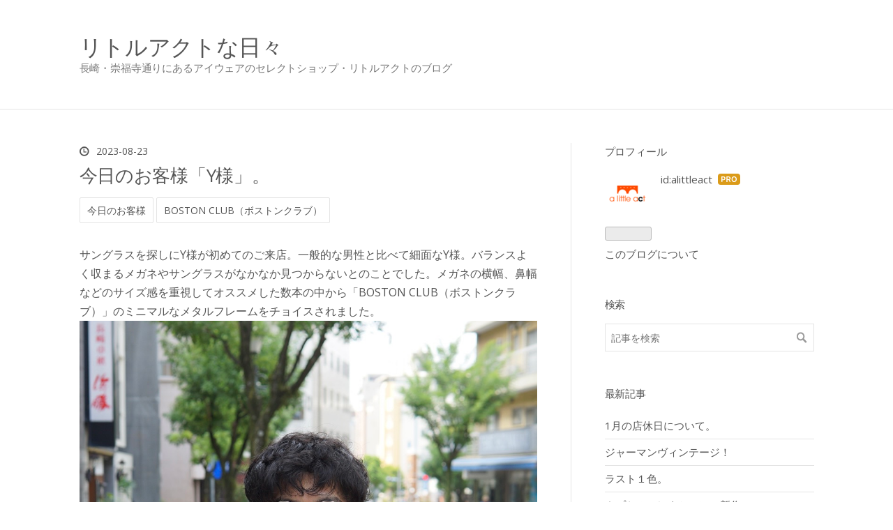

--- FILE ---
content_type: text/html; charset=utf-8
request_url: https://blog.alittleact.com/entry/2023/08/23/175919
body_size: 15574
content:
<!DOCTYPE html>
<html
  lang="ja"

data-admin-domain="//blog.hatena.ne.jp"
data-admin-origin="https://blog.hatena.ne.jp"
data-author="alittleact"
data-avail-langs="ja en"
data-blog="alittleact.hatenablog.com"
data-blog-host="alittleact.hatenablog.com"
data-blog-is-public="1"
data-blog-name="リトルアクトな日々"
data-blog-owner="alittleact"
data-blog-show-ads=""
data-blog-show-sleeping-ads=""
data-blog-uri="https://blog.alittleact.com/"
data-blog-uuid="8454420450083196576"
data-blogs-uri-base="https://blog.alittleact.com"
data-brand="pro"
data-data-layer="{&quot;hatenablog&quot;:{&quot;admin&quot;:{},&quot;analytics&quot;:{&quot;brand_property_id&quot;:&quot;&quot;,&quot;measurement_id&quot;:&quot;&quot;,&quot;non_sampling_property_id&quot;:&quot;&quot;,&quot;property_id&quot;:&quot;&quot;,&quot;separated_property_id&quot;:&quot;UA-29716941-20&quot;},&quot;blog&quot;:{&quot;blog_id&quot;:&quot;8454420450083196576&quot;,&quot;content_seems_japanese&quot;:&quot;true&quot;,&quot;disable_ads&quot;:&quot;custom_domain&quot;,&quot;enable_ads&quot;:&quot;false&quot;,&quot;enable_keyword_link&quot;:&quot;false&quot;,&quot;entry_show_footer_related_entries&quot;:&quot;true&quot;,&quot;force_pc_view&quot;:&quot;false&quot;,&quot;is_public&quot;:&quot;true&quot;,&quot;is_responsive_view&quot;:&quot;false&quot;,&quot;is_sleeping&quot;:&quot;false&quot;,&quot;lang&quot;:&quot;ja&quot;,&quot;name&quot;:&quot;\u30ea\u30c8\u30eb\u30a2\u30af\u30c8\u306a\u65e5\u3005&quot;,&quot;owner_name&quot;:&quot;alittleact&quot;,&quot;uri&quot;:&quot;https://blog.alittleact.com/&quot;},&quot;brand&quot;:&quot;pro&quot;,&quot;page_id&quot;:&quot;entry&quot;,&quot;permalink_entry&quot;:{&quot;author_name&quot;:&quot;alittleact&quot;,&quot;categories&quot;:&quot;\u4eca\u65e5\u306e\u304a\u5ba2\u69d8\tBOSTON CLUB\uff08\u30dc\u30b9\u30c8\u30f3\u30af\u30e9\u30d6\uff09&quot;,&quot;character_count&quot;:380,&quot;date&quot;:&quot;2023-08-23&quot;,&quot;entry_id&quot;:&quot;820878482960921907&quot;,&quot;first_category&quot;:&quot;\u4eca\u65e5\u306e\u304a\u5ba2\u69d8&quot;,&quot;hour&quot;:&quot;17&quot;,&quot;title&quot;:&quot;\u4eca\u65e5\u306e\u304a\u5ba2\u69d8\u300cY\u69d8\u300d\u3002&quot;,&quot;uri&quot;:&quot;https://blog.alittleact.com/entry/2023/08/23/175919&quot;},&quot;pro&quot;:&quot;pro&quot;,&quot;router_type&quot;:&quot;blogs&quot;}}"
data-device="pc"
data-dont-recommend-pro="false"
data-global-domain="https://hatena.blog"
data-globalheader-color="b"
data-globalheader-type="pc"
data-has-touch-view="1"
data-help-url="https://help.hatenablog.com"
data-hide-header="1"
data-page="entry"
data-parts-domain="https://hatenablog-parts.com"
data-plus-available="1"
data-pro="true"
data-router-type="blogs"
data-sentry-dsn="https://03a33e4781a24cf2885099fed222b56d@sentry.io/1195218"
data-sentry-environment="production"
data-sentry-sample-rate="0.1"
data-static-domain="https://cdn.blog.st-hatena.com"
data-version="eaea272eb8e81c181a130f9f518cd0"




  data-initial-state="{}"

  >
  <head prefix="og: http://ogp.me/ns# fb: http://ogp.me/ns/fb# article: http://ogp.me/ns/article#">

  

  
  <meta name="viewport" content="width=device-width, initial-scale=1.0" />


  


  

  <meta name="robots" content="max-image-preview:large" />


  <meta charset="utf-8"/>
  <meta http-equiv="X-UA-Compatible" content="IE=7; IE=9; IE=10; IE=11" />
  <title>今日のお客様「Y様」。 - リトルアクトな日々</title>

  
  <link rel="canonical" href="https://blog.alittleact.com/entry/2023/08/23/175919"/>



  

<meta itemprop="name" content="今日のお客様「Y様」。 - リトルアクトな日々"/>

  <meta itemprop="image" content="https://cdn.image.st-hatena.com/image/scale/e7ee7c39b9f302952afb59e365129f1af3d8136f/backend=imagemagick;version=1;width=1300/https%3A%2F%2Fcdn-ak.f.st-hatena.com%2Fimages%2Ffotolife%2Fa%2Falittleact%2F20230823%2F20230823174906.jpg"/>


  <meta property="og:title" content="今日のお客様「Y様」。 - リトルアクトな日々"/>
<meta property="og:type" content="article"/>
  <meta property="og:url" content="https://blog.alittleact.com/entry/2023/08/23/175919"/>

  <meta property="og:image" content="https://cdn.image.st-hatena.com/image/scale/e7ee7c39b9f302952afb59e365129f1af3d8136f/backend=imagemagick;version=1;width=1300/https%3A%2F%2Fcdn-ak.f.st-hatena.com%2Fimages%2Ffotolife%2Fa%2Falittleact%2F20230823%2F20230823174906.jpg"/>

<meta property="og:image:alt" content="今日のお客様「Y様」。 - リトルアクトな日々"/>
    <meta property="og:description" content="サングラスを探しにY様が初めてのご来店。一般的な男性と比べて細面なY様。バランスよく収まるメガネやサングラスがなかなか見つからないとのことでした。メガネの横幅、鼻幅などのサイズ感を重視してオススメした数本の中から「BOSTON CLUB（ボストンクラブ）」のミニマルなメタルフレームをチョイスされました。 「BOSTON CLUB（ボストンクラブ） ETHAN SG 01 44□20-143」 44mmと小ぶりなラウンドシェイプが印象的なサングラス「ETHAN」。潔ささえ感じるミニマルなラウンドメタルフレームです。 レンズカラーは目がしっかりと透けて見えるミディアムカラーがセッティングされていて…" />
<meta property="og:site_name" content="リトルアクトな日々"/>

  <meta property="article:published_time" content="2023-08-23T08:59:19Z" />

    <meta property="article:tag" content="今日のお客様" />
    <meta property="article:tag" content="BOSTON CLUB（ボストンクラブ）" />
      <meta name="twitter:card"  content="summary_large_image" />
    <meta name="twitter:image" content="https://cdn.image.st-hatena.com/image/scale/e7ee7c39b9f302952afb59e365129f1af3d8136f/backend=imagemagick;version=1;width=1300/https%3A%2F%2Fcdn-ak.f.st-hatena.com%2Fimages%2Ffotolife%2Fa%2Falittleact%2F20230823%2F20230823174906.jpg" />  <meta name="twitter:title" content="今日のお客様「Y様」。 - リトルアクトな日々" />    <meta name="twitter:description" content="サングラスを探しにY様が初めてのご来店。一般的な男性と比べて細面なY様。バランスよく収まるメガネやサングラスがなかなか見つからないとのことでした。メガネの横幅、鼻幅などのサイズ感を重視してオススメした数本の中から「BOSTON CLUB（ボストンクラブ）」のミニマルなメタルフレームをチョイスされました。 「BOSTON…" />  <meta name="twitter:app:name:iphone" content="はてなブログアプリ" />
  <meta name="twitter:app:id:iphone" content="583299321" />
  <meta name="twitter:app:url:iphone" content="hatenablog:///open?uri=https%3A%2F%2Fblog.alittleact.com%2Fentry%2F2023%2F08%2F23%2F175919" />
  
    <meta name="description" content="サングラスを探しにY様が初めてのご来店。一般的な男性と比べて細面なY様。バランスよく収まるメガネやサングラスがなかなか見つからないとのことでした。メガネの横幅、鼻幅などのサイズ感を重視してオススメした数本の中から「BOSTON CLUB（ボストンクラブ）」のミニマルなメタルフレームをチョイスされました。 「BOSTON CLUB（ボストンクラブ） ETHAN SG 01 44□20-143」 44mmと小ぶりなラウンドシェイプが印象的なサングラス「ETHAN」。潔ささえ感じるミニマルなラウンドメタルフレームです。 レンズカラーは目がしっかりと透けて見えるミディアムカラーがセッティングされていて…" />
    <meta name="keywords" content="アイウェア、eyewear メガネ　眼鏡　サングラス　sunglasses ブログ　blog オリバーピープルズ　OLIVERPEOPLES イエローズプラス　YELLOWSPLUS  kamuro カムロ　AKITTO アキット　STEADY ステディ　specespace スペックエスパス　EYEVAN アイヴァン　MARKUST マルクスT propo プロポ　perfect number  パーフェクトナンバー　Micedrawtokyo マイスドロートウキョウ　BCPC ベセペセ　RUDYPROJECT ルディプロジェクト　VioRou ヴィオルー　alainmikli アランミクリ　japonism ジャポニスム　レンズ　度付きレンズ　度付きサングラス　遠近両用レンズ　老眼　調光レンズ　偏光レンズ　視力測定　" />


  
<script
  id="embed-gtm-data-layer-loader"
  data-data-layer-page-specific="{&quot;hatenablog&quot;:{&quot;blogs_permalink&quot;:{&quot;blog_afc_issued&quot;:&quot;false&quot;,&quot;is_blog_sleeping&quot;:&quot;false&quot;,&quot;is_author_pro&quot;:&quot;true&quot;,&quot;entry_afc_issued&quot;:&quot;false&quot;,&quot;has_related_entries_with_elasticsearch&quot;:&quot;true&quot;}}}"
>
(function() {
  function loadDataLayer(elem, attrName) {
    if (!elem) { return {}; }
    var json = elem.getAttribute(attrName);
    if (!json) { return {}; }
    return JSON.parse(json);
  }

  var globalVariables = loadDataLayer(
    document.documentElement,
    'data-data-layer'
  );
  var pageSpecificVariables = loadDataLayer(
    document.getElementById('embed-gtm-data-layer-loader'),
    'data-data-layer-page-specific'
  );

  var variables = [globalVariables, pageSpecificVariables];

  if (!window.dataLayer) {
    window.dataLayer = [];
  }

  for (var i = 0; i < variables.length; i++) {
    window.dataLayer.push(variables[i]);
  }
})();
</script>

<!-- Google Tag Manager -->
<script>(function(w,d,s,l,i){w[l]=w[l]||[];w[l].push({'gtm.start':
new Date().getTime(),event:'gtm.js'});var f=d.getElementsByTagName(s)[0],
j=d.createElement(s),dl=l!='dataLayer'?'&l='+l:'';j.async=true;j.src=
'https://www.googletagmanager.com/gtm.js?id='+i+dl;f.parentNode.insertBefore(j,f);
})(window,document,'script','dataLayer','GTM-P4CXTW');</script>
<!-- End Google Tag Manager -->











  <link rel="shortcut icon" href="https://blog.alittleact.com/icon/favicon">
<link rel="apple-touch-icon" href="https://blog.alittleact.com/icon/touch">
<link rel="icon" sizes="192x192" href="https://blog.alittleact.com/icon/link">

  

<link rel="alternate" type="application/atom+xml" title="Atom" href="https://blog.alittleact.com/feed"/>
<link rel="alternate" type="application/rss+xml" title="RSS2.0" href="https://blog.alittleact.com/rss"/>

  <link rel="alternate" type="application/json+oembed" href="https://hatena.blog/oembed?url=https%3A%2F%2Fblog.alittleact.com%2Fentry%2F2023%2F08%2F23%2F175919&amp;format=json" title="oEmbed Profile of 今日のお客様「Y様」。"/>
<link rel="alternate" type="text/xml+oembed" href="https://hatena.blog/oembed?url=https%3A%2F%2Fblog.alittleact.com%2Fentry%2F2023%2F08%2F23%2F175919&amp;format=xml" title="oEmbed Profile of 今日のお客様「Y様」。"/>
  
  <link rel="author" href="http://www.hatena.ne.jp/alittleact/">

  

  
      <link rel="preload" href="https://cdn-ak.f.st-hatena.com/images/fotolife/a/alittleact/20230823/20230823174906.jpg" as="image"/>


  
    
<link rel="stylesheet" type="text/css" href="https://cdn.blog.st-hatena.com/css/blog.css?version=eaea272eb8e81c181a130f9f518cd0"/>

    
  <link rel="stylesheet" type="text/css" href="https://usercss.blog.st-hatena.com/blog_style/8454420450083196576/c136290660e8635624b7a39bb67ef4ae8b06d34e"/>
  
  

  

  
<script> </script>

  
<style>
  div#google_afc_user,
  div.google-afc-user-container,
  div.google_afc_image,
  div.google_afc_blocklink {
      display: block !important;
  }
</style>


  

  
    <script type="application/ld+json">{"@context":"http://schema.org","@type":"Article","dateModified":"2023-08-23T17:59:19+09:00","datePublished":"2023-08-23T17:59:19+09:00","description":"サングラスを探しにY様が初めてのご来店。一般的な男性と比べて細面なY様。バランスよく収まるメガネやサングラスがなかなか見つからないとのことでした。メガネの横幅、鼻幅などのサイズ感を重視してオススメした数本の中から「BOSTON CLUB（ボストンクラブ）」のミニマルなメタルフレームをチョイスされました。 「BOSTON CLUB（ボストンクラブ） ETHAN SG 01 44□20-143」 44mmと小ぶりなラウンドシェイプが印象的なサングラス「ETHAN」。潔ささえ感じるミニマルなラウンドメタルフレームです。 レンズカラーは目がしっかりと透けて見えるミディアムカラーがセッティングされていて…","headline":"今日のお客様「Y様」。","image":["https://cdn-ak.f.st-hatena.com/images/fotolife/a/alittleact/20230823/20230823174906.jpg"],"mainEntityOfPage":{"@id":"https://blog.alittleact.com/entry/2023/08/23/175919","@type":"WebPage"}}</script>

  

  

  

</head>

  <body class="page-entry category-今日のお客様 category-BOSTON-CLUB（ボストンクラブ） globalheader-off globalheader-ng-enabled">
    

<div id="globalheader-container"
  data-brand="hatenablog"
  style="display: none"
  >
  <iframe id="globalheader" height="37" frameborder="0" allowTransparency="true"></iframe>
</div>


  
  
  

  <div id="container">
    <div id="container-inner">
      <header id="blog-title" data-brand="hatenablog">
  <div id="blog-title-inner" >
    <div id="blog-title-content">
      <h1 id="title"><a href="https://blog.alittleact.com/">リトルアクトな日々</a></h1>
      
        <h2 id="blog-description">長崎・崇福寺通りにあるアイウェアのセレクトショップ・リトルアクトのブログ</h2>
      
    </div>
  </div>
</header>

      

      
      




<div id="content" class="hfeed"
  
  >
  <div id="content-inner">
    <div id="wrapper">
      <div id="main">
        <div id="main-inner">
          

          



          
  
  <!-- google_ad_section_start -->
  <!-- rakuten_ad_target_begin -->
  
  
  

  

  
    
      
        <article class="entry hentry test-hentry js-entry-article date-first autopagerize_page_element chars-400 words-100 mode-html entry-odd" id="entry-820878482960921907" data-keyword-campaign="" data-uuid="820878482960921907" data-publication-type="entry">
  <div class="entry-inner">
    <header class="entry-header">
  
    <div class="date entry-date first">
    <a href="https://blog.alittleact.com/archive/2023/08/23" rel="nofollow">
      <time datetime="2023-08-23T08:59:19Z" title="2023-08-23T08:59:19Z">
        <span class="date-year">2023</span><span class="hyphen">-</span><span class="date-month">08</span><span class="hyphen">-</span><span class="date-day">23</span>
      </time>
    </a>
      </div>
  <h1 class="entry-title">
  <a href="https://blog.alittleact.com/entry/2023/08/23/175919" class="entry-title-link bookmark">今日のお客様「Y様」。</a>
</h1>

  
  

  <div class="entry-categories categories">
    
    <a href="https://blog.alittleact.com/archive/category/%E4%BB%8A%E6%97%A5%E3%81%AE%E3%81%8A%E5%AE%A2%E6%A7%98" class="entry-category-link category-今日のお客様">今日のお客様</a>
    
    <a href="https://blog.alittleact.com/archive/category/BOSTON%20CLUB%EF%BC%88%E3%83%9C%E3%82%B9%E3%83%88%E3%83%B3%E3%82%AF%E3%83%A9%E3%83%96%EF%BC%89" class="entry-category-link category-BOSTON-CLUB（ボストンクラブ）">BOSTON CLUB（ボストンクラブ）</a>
    
  </div>


  

  

</header>

    


    <div class="entry-content hatenablog-entry">
  
    <p>サングラスを探しにY様が初めてのご来店。一般的な男性と比べて細面なY様。バランスよく収まるメガネやサングラスがなかなか見つからないとのことでした。メガネの横幅、鼻幅などのサイズ感を重視してオススメした数本の中から<span style="font-size: 16px; font-style: normal; font-variant-caps: normal; font-weight: 400; letter-spacing: normal; orphans: auto; text-align: start; text-indent: 0px; text-transform: none; white-space: normal; widows: auto; word-spacing: 0px; -webkit-text-stroke-width: 0px; text-decoration: none; caret-color: #555555; color: #555555; font-family: 'Open Sans', 'Hiragino Kaku Gothic ProN', Meiryo, Helvetica, Arial, sans-serif; background-color: #ffffff; float: none; display: inline !important;">「BOSTON CLUB（ボストンクラブ）」のミニマルなメタルフレームをチョイスされました。</span><img src="https://cdn-ak.f.st-hatena.com/images/fotolife/a/alittleact/20230823/20230823174906.jpg" width="972" height="972" loading="lazy" title="" class="hatena-fotolife" itemprop="image" /></p>
<p><span style="font-size: 16px; font-style: normal; font-variant-caps: normal; font-weight: 400; letter-spacing: normal; orphans: auto; text-align: start; text-indent: 0px; text-transform: none; white-space: normal; widows: auto; word-spacing: 0px; -webkit-text-stroke-width: 0px; text-decoration: none; caret-color: #555555; color: #555555; font-family: 'Open Sans', 'Hiragino Kaku Gothic ProN', Meiryo, Helvetica, Arial, sans-serif; background-color: #ffffff; float: none; display: inline !important;">「BOSTON CLUB（ボストンクラブ）　ETHAN　SG　01　44□20-143」</span></p>
<p><span style="font-size: 16px; font-style: normal; font-variant-caps: normal; font-weight: 400; letter-spacing: normal; orphans: auto; text-align: start; text-indent: 0px; text-transform: none; white-space: normal; widows: auto; word-spacing: 0px; -webkit-text-stroke-width: 0px; text-decoration: none; caret-color: #555555; color: #555555; font-family: 'Open Sans', 'Hiragino Kaku Gothic ProN', Meiryo, Helvetica, Arial, sans-serif; background-color: #ffffff; float: none; display: inline !important;">44mmと小ぶりなラウンドシェイプが印象的なサングラス「ETHAN」。潔ささえ感じるミニマルなラウンドメタルフレームです。</span></p>
<p><span style="font-size: 16px; font-style: normal; font-variant-caps: normal; font-weight: 400; letter-spacing: normal; orphans: auto; text-align: start; text-indent: 0px; text-transform: none; white-space: normal; widows: auto; word-spacing: 0px; -webkit-text-stroke-width: 0px; text-decoration: none; caret-color: #555555; color: #555555; font-family: 'Open Sans', 'Hiragino Kaku Gothic ProN', Meiryo, Helvetica, Arial, sans-serif; background-color: #ffffff; float: none; display: inline !important;">レンズカラーは目がしっかりと透けて見えるミディアムカラーがセッティングされていて、今！な気分です。</span></p>
<p>Y様、ご来店ありがとうございました。バッチリお似合いです。次はY様の度数でもスッキリと仕上げることができるメガネフレームをセレクトしますね。</p>
<p> </p>
    
    




    

  
</div>

    
  <footer class="entry-footer">
    
    <div class="entry-tags-wrapper">
  <div class="entry-tags">  </div>
</div>

    <p class="entry-footer-section track-inview-by-gtm" data-gtm-track-json="{&quot;area&quot;: &quot;finish_reading&quot;}">
  <span class="author vcard"><span class="fn" data-load-nickname="1" data-user-name="alittleact" >alittleact</span></span>
  <span class="entry-footer-time"><a href="https://blog.alittleact.com/entry/2023/08/23/175919"><time data-relative datetime="2023-08-23T08:59:19Z" title="2023-08-23T08:59:19Z" class="updated">2023-08-23 17:59</time></a></span>
  
  
  
</p>

    
  <div
    class="hatena-star-container"
    data-hatena-star-container
    data-hatena-star-url="https://blog.alittleact.com/entry/2023/08/23/175919"
    data-hatena-star-title="今日のお客様「Y様」。"
    data-hatena-star-variant="profile-icon"
    data-hatena-star-profile-url-template="https://blog.hatena.ne.jp/{username}/"
  ></div>


    
<div class="social-buttons">
  
  
    <div class="social-button-item">
      <a href="https://b.hatena.ne.jp/entry/s/blog.alittleact.com/entry/2023/08/23/175919" class="hatena-bookmark-button" data-hatena-bookmark-url="https://blog.alittleact.com/entry/2023/08/23/175919" data-hatena-bookmark-layout="vertical-balloon" data-hatena-bookmark-lang="ja" title="この記事をはてなブックマークに追加"><img src="https://b.st-hatena.com/images/entry-button/button-only.gif" alt="この記事をはてなブックマークに追加" width="20" height="20" style="border: none;" /></a>
    </div>
  
  
    <div class="social-button-item">
      <div class="fb-share-button" data-layout="box_count" data-href="https://blog.alittleact.com/entry/2023/08/23/175919"></div>
    </div>
  
  
    
    
    <div class="social-button-item">
      <a
          class="entry-share-button entry-share-button-twitter test-share-button-twitter"
          href="https://x.com/intent/tweet?text=%E4%BB%8A%E6%97%A5%E3%81%AE%E3%81%8A%E5%AE%A2%E6%A7%98%E3%80%8CY%E6%A7%98%E3%80%8D%E3%80%82+-+%E3%83%AA%E3%83%88%E3%83%AB%E3%82%A2%E3%82%AF%E3%83%88%E3%81%AA%E6%97%A5%E3%80%85&amp;url=https%3A%2F%2Fblog.alittleact.com%2Fentry%2F2023%2F08%2F23%2F175919"
          title="X（Twitter）で投稿する"
        ></a>
    </div>
  
  
  
    <span>
      <div class="line-it-button" style="display: none;" data-type="share-e" data-lang="ja" ></div>
      <script src="//scdn.line-apps.com/n/line_it/thirdparty/loader.min.js" async="async" defer="defer" ></script>
    </span>
  
  
  
  
</div>

    

    <div class="customized-footer">
      

        

          <div class="entry-footer-modules" id="entry-footer-secondary-modules">      
<div class="hatena-module hatena-module-related-entries" >
      
  <!-- Hatena-Epic-has-related-entries-with-elasticsearch:true -->
  <div class="hatena-module-title">
    関連記事
  </div>
  <div class="hatena-module-body">
    <ul class="related-entries hatena-urllist urllist-with-thumbnails">
  
  
    
    <li class="urllist-item related-entries-item">
      <div class="urllist-item-inner related-entries-item-inner">
        
          
                      <a class="urllist-image-link related-entries-image-link" href="https://blog.alittleact.com/entry/2024/05/10/133456">
  <img alt="オーセンティックなメタルフレームサングラス。" src="https://cdn.image.st-hatena.com/image/square/1c38a4d2c9d2791bd674c76225dba1cb87f51d64/backend=imagemagick;height=100;version=1;width=100/https%3A%2F%2Fcdn-ak.f.st-hatena.com%2Fimages%2Ffotolife%2Fa%2Falittleact%2F20240510%2F20240510131917.png" class="urllist-image related-entries-image" title="オーセンティックなメタルフレームサングラス。" width="100" height="100" loading="lazy">
</a>
            <div class="urllist-date-link related-entries-date-link">
  <a href="https://blog.alittleact.com/archive/2024/05/10" rel="nofollow">
    <time datetime="2024-05-10T04:34:56Z" title="2024年5月10日">
      2024-05-10
    </time>
  </a>
</div>

          <a href="https://blog.alittleact.com/entry/2024/05/10/133456" class="urllist-title-link related-entries-title-link  urllist-title related-entries-title">オーセンティックなメタルフレームサングラス。</a>




          
          

                      <div class="urllist-entry-body related-entries-entry-body">約30年前の金型や図面を利用した優れたデザインの復刻を軸に、…</div>
      </div>
    </li>
  
    
    <li class="urllist-item related-entries-item">
      <div class="urllist-item-inner related-entries-item-inner">
        
          
                      <a class="urllist-image-link related-entries-image-link" href="https://blog.alittleact.com/entry/2023/11/18/165756">
  <img alt="オーセンティックな。" src="https://cdn.image.st-hatena.com/image/square/d11951a19c6d6cc51d270924320f69a839178ece/backend=imagemagick;height=100;version=1;width=100/https%3A%2F%2Fcdn-ak.f.st-hatena.com%2Fimages%2Ffotolife%2Fa%2Falittleact%2F20231118%2F20231118160201.jpg" class="urllist-image related-entries-image" title="オーセンティックな。" width="100" height="100" loading="lazy">
</a>
            <div class="urllist-date-link related-entries-date-link">
  <a href="https://blog.alittleact.com/archive/2023/11/18" rel="nofollow">
    <time datetime="2023-11-18T07:57:56Z" title="2023年11月18日">
      2023-11-18
    </time>
  </a>
</div>

          <a href="https://blog.alittleact.com/entry/2023/11/18/165756" class="urllist-title-link related-entries-title-link  urllist-title related-entries-title">オーセンティックな。</a>




          
          

                      <div class="urllist-entry-body related-entries-entry-body">約30年前の金型や図面を利用した優れたデザインの復刻を軸に、…</div>
      </div>
    </li>
  
    
    <li class="urllist-item related-entries-item">
      <div class="urllist-item-inner related-entries-item-inner">
        
          
                      <a class="urllist-image-link related-entries-image-link" href="https://blog.alittleact.com/entry/2023/06/14/164725">
  <img alt="ミニマルなラウンド。" src="https://cdn.image.st-hatena.com/image/square/a827aaa7323b109c2dfb6693ee45a17b66cfe8de/backend=imagemagick;height=100;version=1;width=100/https%3A%2F%2Fcdn-ak.f.st-hatena.com%2Fimages%2Ffotolife%2Fa%2Falittleact%2F20230614%2F20230614163552.jpg" class="urllist-image related-entries-image" title="ミニマルなラウンド。" width="100" height="100" loading="lazy">
</a>
            <div class="urllist-date-link related-entries-date-link">
  <a href="https://blog.alittleact.com/archive/2023/06/14" rel="nofollow">
    <time datetime="2023-06-14T07:47:25Z" title="2023年6月14日">
      2023-06-14
    </time>
  </a>
</div>

          <a href="https://blog.alittleact.com/entry/2023/06/14/164725" class="urllist-title-link related-entries-title-link  urllist-title related-entries-title">ミニマルなラウンド。</a>




          
          

                      <div class="urllist-entry-body related-entries-entry-body">約30年前の金型や図面を利用した優れたデザインの復刻を軸に、…</div>
      </div>
    </li>
  
    
    <li class="urllist-item related-entries-item">
      <div class="urllist-item-inner related-entries-item-inner">
        
          
                      <a class="urllist-image-link related-entries-image-link" href="https://blog.alittleact.com/entry/2021/05/28/171905">
  <img alt="小ぶりな多角形。" src="https://cdn.image.st-hatena.com/image/square/ceee67744b74d39fbdd8db8f108b244eee114519/backend=imagemagick;height=100;version=1;width=100/https%3A%2F%2Fcdn-ak.f.st-hatena.com%2Fimages%2Ffotolife%2Fa%2Falittleact%2F20210528%2F20210528165923.jpg" class="urllist-image related-entries-image" title="小ぶりな多角形。" width="100" height="100" loading="lazy">
</a>
            <div class="urllist-date-link related-entries-date-link">
  <a href="https://blog.alittleact.com/archive/2021/05/28" rel="nofollow">
    <time datetime="2021-05-28T08:19:05Z" title="2021年5月28日">
      2021-05-28
    </time>
  </a>
</div>

          <a href="https://blog.alittleact.com/entry/2021/05/28/171905" class="urllist-title-link related-entries-title-link  urllist-title related-entries-title">小ぶりな多角形。</a>




          
          

                      <div class="urllist-entry-body related-entries-entry-body">約30年前の金型や図面を利用した優れたデザインの復刻を軸に、…</div>
      </div>
    </li>
  
    
    <li class="urllist-item related-entries-item">
      <div class="urllist-item-inner related-entries-item-inner">
        
          
                      <a class="urllist-image-link related-entries-image-link" href="https://blog.alittleact.com/entry/2020/10/01/180743">
  <img alt="今日のお客様「I様」。" src="https://cdn.image.st-hatena.com/image/square/9b5b59a92b6a9538672460702a10f396a419c38b/backend=imagemagick;height=100;version=1;width=100/https%3A%2F%2Fcdn-ak.f.st-hatena.com%2Fimages%2Ffotolife%2Fa%2Falittleact%2F20201001%2F20201001173649.jpg" class="urllist-image related-entries-image" title="今日のお客様「I様」。" width="100" height="100" loading="lazy">
</a>
            <div class="urllist-date-link related-entries-date-link">
  <a href="https://blog.alittleact.com/archive/2020/10/01" rel="nofollow">
    <time datetime="2020-10-01T09:07:43Z" title="2020年10月1日">
      2020-10-01
    </time>
  </a>
</div>

          <a href="https://blog.alittleact.com/entry/2020/10/01/180743" class="urllist-title-link related-entries-title-link  urllist-title related-entries-title">今日のお客様「I様」。</a>




          
          

                      <div class="urllist-entry-body related-entries-entry-body">顧客のI様がサングラスを新調しにご来店。クリア系のフレームカ…</div>
      </div>
    </li>
  
</ul>

  </div>
</div>
  </div>
        

      
    </div>
    
  <div class="comment-box js-comment-box">
    
    <ul class="comment js-comment">
      <li class="read-more-comments" style="display: none;"><a>もっと読む</a></li>
    </ul>
    
      <a class="leave-comment-title js-leave-comment-title">コメントを書く</a>
    
  </div>

  </footer>

  </div>
</article>

      
      
    
  

  
  <!-- rakuten_ad_target_end -->
  <!-- google_ad_section_end -->
  
  
  
  <div class="pager pager-permalink permalink">
    
      
      <span class="pager-prev">
        <a href="https://blog.alittleact.com/entry/2023/08/25/143239" rel="prev">
          <span class="pager-arrow">&laquo; </span>
          ヒンジレスの新型！
        </a>
      </span>
    
    
      
      <span class="pager-next">
        <a href="https://blog.alittleact.com/entry/2023/08/21/184453" rel="next">
          ぱっちり二重。
          <span class="pager-arrow"> &raquo;</span>
        </a>
      </span>
    
  </div>


  



        </div>
      </div>

      <aside id="box1">
  <div id="box1-inner">
  </div>
</aside>

    </div><!-- #wrapper -->

    
<aside id="box2">
  
  <div id="box2-inner">
    
      

<div class="hatena-module hatena-module-profile">
  <div class="hatena-module-title">
    プロフィール
  </div>
  <div class="hatena-module-body">
    
    <a href="https://blog.alittleact.com/about" class="profile-icon-link">
      <img src="https://cdn.profile-image.st-hatena.com/users/alittleact/profile.png?1535709286"
      alt="id:alittleact" class="profile-icon" />
    </a>
    

    
    <span class="id">
      <a href="https://blog.alittleact.com/about" class="hatena-id-link"><span data-load-nickname="1" data-user-name="alittleact">id:alittleact</span></a>
      
  
  
    <a href="https://blog.hatena.ne.jp/-/pro?plus_via=blog_plus_badge&amp;utm_source=pro_badge&amp;utm_medium=referral&amp;utm_campaign=register_pro" title="はてなブログPro"><i class="badge-type-pro">はてなブログPro</i></a>
  


    </span>
    

    

    

    
      <div class="hatena-follow-button-box btn-subscribe js-hatena-follow-button-box"
  
  >

  <a href="#" class="hatena-follow-button js-hatena-follow-button">
    <span class="subscribing">
      <span class="foreground">読者です</span>
      <span class="background">読者をやめる</span>
    </span>
    <span class="unsubscribing" data-track-name="profile-widget-subscribe-button" data-track-once>
      <span class="foreground">読者になる</span>
      <span class="background">読者になる</span>
    </span>
  </a>
  <div class="subscription-count-box js-subscription-count-box">
    <i></i>
    <u></u>
    <span class="subscription-count js-subscription-count">
    </span>
  </div>
</div>

    

    

    <div class="profile-about">
      <a href="https://blog.alittleact.com/about">このブログについて</a>
    </div>

  </div>
</div>

    
      <div class="hatena-module hatena-module-search-box">
  <div class="hatena-module-title">
    検索
  </div>
  <div class="hatena-module-body">
    <form class="search-form" role="search" action="https://blog.alittleact.com/search" method="get">
  <input type="text" name="q" class="search-module-input" value="" placeholder="記事を検索" required>
  <input type="submit" value="検索" class="search-module-button" />
</form>

  </div>
</div>

    
      <div class="hatena-module hatena-module-recent-entries ">
  <div class="hatena-module-title">
    <a href="https://blog.alittleact.com/archive">
      最新記事
    </a>
  </div>
  <div class="hatena-module-body">
    <ul class="recent-entries hatena-urllist ">
  
  
    
    <li class="urllist-item recent-entries-item">
      <div class="urllist-item-inner recent-entries-item-inner">
        
          
          
          <a href="https://blog.alittleact.com/entry/2026/01/30/000000" class="urllist-title-link recent-entries-title-link  urllist-title recent-entries-title">1月の店休日について。</a>




          
          

                </div>
    </li>
  
    
    <li class="urllist-item recent-entries-item">
      <div class="urllist-item-inner recent-entries-item-inner">
        
          
          
          <a href="https://blog.alittleact.com/entry/2026/01/23/184908" class="urllist-title-link recent-entries-title-link  urllist-title recent-entries-title">ジャーマンヴィンテージ！</a>




          
          

                </div>
    </li>
  
    
    <li class="urllist-item recent-entries-item">
      <div class="urllist-item-inner recent-entries-item-inner">
        
          
          
          <a href="https://blog.alittleact.com/entry/2026/01/21/191804" class="urllist-title-link recent-entries-title-link  urllist-title recent-entries-title">ラスト１色。</a>




          
          

                </div>
    </li>
  
    
    <li class="urllist-item recent-entries-item">
      <div class="urllist-item-inner recent-entries-item-inner">
        
          
          
          <a href="https://blog.alittleact.com/entry/2026/01/19/192104" class="urllist-title-link recent-entries-title-link  urllist-title recent-entries-title">カプセルコレクションの新作。</a>




          
          

                </div>
    </li>
  
    
    <li class="urllist-item recent-entries-item">
      <div class="urllist-item-inner recent-entries-item-inner">
        
          
          
          <a href="https://blog.alittleact.com/entry/2026/01/17/191523" class="urllist-title-link recent-entries-title-link  urllist-title recent-entries-title">ジャーマンヴィンテージ！！</a>




          
          

                </div>
    </li>
  
</ul>

      </div>
</div>

    
      

<div class="hatena-module hatena-module-archive" data-archive-type="default" data-archive-url="https://blog.alittleact.com/archive">
  <div class="hatena-module-title">
    <a href="https://blog.alittleact.com/archive">月別アーカイブ</a>
  </div>
  <div class="hatena-module-body">
    
      
        <ul class="hatena-urllist">
          
            <li class="archive-module-year archive-module-year-hidden" data-year="2026">
              <div class="archive-module-button">
                <span class="archive-module-hide-button">▼</span>
                <span class="archive-module-show-button">▶</span>
              </div>
              <a href="https://blog.alittleact.com/archive/2026" class="archive-module-year-title archive-module-year-2026">
                2026
              </a>
              <ul class="archive-module-months">
                
                  <li class="archive-module-month">
                    <a href="https://blog.alittleact.com/archive/2026/01" class="archive-module-month-title archive-module-month-2026-1">
                      2026 / 1
                    </a>
                  </li>
                
              </ul>
            </li>
          
            <li class="archive-module-year archive-module-year-hidden" data-year="2025">
              <div class="archive-module-button">
                <span class="archive-module-hide-button">▼</span>
                <span class="archive-module-show-button">▶</span>
              </div>
              <a href="https://blog.alittleact.com/archive/2025" class="archive-module-year-title archive-module-year-2025">
                2025
              </a>
              <ul class="archive-module-months">
                
                  <li class="archive-module-month">
                    <a href="https://blog.alittleact.com/archive/2025/12" class="archive-module-month-title archive-module-month-2025-12">
                      2025 / 12
                    </a>
                  </li>
                
                  <li class="archive-module-month">
                    <a href="https://blog.alittleact.com/archive/2025/11" class="archive-module-month-title archive-module-month-2025-11">
                      2025 / 11
                    </a>
                  </li>
                
                  <li class="archive-module-month">
                    <a href="https://blog.alittleact.com/archive/2025/10" class="archive-module-month-title archive-module-month-2025-10">
                      2025 / 10
                    </a>
                  </li>
                
                  <li class="archive-module-month">
                    <a href="https://blog.alittleact.com/archive/2025/09" class="archive-module-month-title archive-module-month-2025-9">
                      2025 / 9
                    </a>
                  </li>
                
                  <li class="archive-module-month">
                    <a href="https://blog.alittleact.com/archive/2025/08" class="archive-module-month-title archive-module-month-2025-8">
                      2025 / 8
                    </a>
                  </li>
                
                  <li class="archive-module-month">
                    <a href="https://blog.alittleact.com/archive/2025/07" class="archive-module-month-title archive-module-month-2025-7">
                      2025 / 7
                    </a>
                  </li>
                
                  <li class="archive-module-month">
                    <a href="https://blog.alittleact.com/archive/2025/06" class="archive-module-month-title archive-module-month-2025-6">
                      2025 / 6
                    </a>
                  </li>
                
                  <li class="archive-module-month">
                    <a href="https://blog.alittleact.com/archive/2025/05" class="archive-module-month-title archive-module-month-2025-5">
                      2025 / 5
                    </a>
                  </li>
                
                  <li class="archive-module-month">
                    <a href="https://blog.alittleact.com/archive/2025/04" class="archive-module-month-title archive-module-month-2025-4">
                      2025 / 4
                    </a>
                  </li>
                
                  <li class="archive-module-month">
                    <a href="https://blog.alittleact.com/archive/2025/03" class="archive-module-month-title archive-module-month-2025-3">
                      2025 / 3
                    </a>
                  </li>
                
                  <li class="archive-module-month">
                    <a href="https://blog.alittleact.com/archive/2025/02" class="archive-module-month-title archive-module-month-2025-2">
                      2025 / 2
                    </a>
                  </li>
                
                  <li class="archive-module-month">
                    <a href="https://blog.alittleact.com/archive/2025/01" class="archive-module-month-title archive-module-month-2025-1">
                      2025 / 1
                    </a>
                  </li>
                
              </ul>
            </li>
          
            <li class="archive-module-year archive-module-year-hidden" data-year="2024">
              <div class="archive-module-button">
                <span class="archive-module-hide-button">▼</span>
                <span class="archive-module-show-button">▶</span>
              </div>
              <a href="https://blog.alittleact.com/archive/2024" class="archive-module-year-title archive-module-year-2024">
                2024
              </a>
              <ul class="archive-module-months">
                
                  <li class="archive-module-month">
                    <a href="https://blog.alittleact.com/archive/2024/12" class="archive-module-month-title archive-module-month-2024-12">
                      2024 / 12
                    </a>
                  </li>
                
                  <li class="archive-module-month">
                    <a href="https://blog.alittleact.com/archive/2024/11" class="archive-module-month-title archive-module-month-2024-11">
                      2024 / 11
                    </a>
                  </li>
                
                  <li class="archive-module-month">
                    <a href="https://blog.alittleact.com/archive/2024/10" class="archive-module-month-title archive-module-month-2024-10">
                      2024 / 10
                    </a>
                  </li>
                
                  <li class="archive-module-month">
                    <a href="https://blog.alittleact.com/archive/2024/09" class="archive-module-month-title archive-module-month-2024-9">
                      2024 / 9
                    </a>
                  </li>
                
                  <li class="archive-module-month">
                    <a href="https://blog.alittleact.com/archive/2024/08" class="archive-module-month-title archive-module-month-2024-8">
                      2024 / 8
                    </a>
                  </li>
                
                  <li class="archive-module-month">
                    <a href="https://blog.alittleact.com/archive/2024/07" class="archive-module-month-title archive-module-month-2024-7">
                      2024 / 7
                    </a>
                  </li>
                
                  <li class="archive-module-month">
                    <a href="https://blog.alittleact.com/archive/2024/06" class="archive-module-month-title archive-module-month-2024-6">
                      2024 / 6
                    </a>
                  </li>
                
                  <li class="archive-module-month">
                    <a href="https://blog.alittleact.com/archive/2024/05" class="archive-module-month-title archive-module-month-2024-5">
                      2024 / 5
                    </a>
                  </li>
                
                  <li class="archive-module-month">
                    <a href="https://blog.alittleact.com/archive/2024/04" class="archive-module-month-title archive-module-month-2024-4">
                      2024 / 4
                    </a>
                  </li>
                
                  <li class="archive-module-month">
                    <a href="https://blog.alittleact.com/archive/2024/03" class="archive-module-month-title archive-module-month-2024-3">
                      2024 / 3
                    </a>
                  </li>
                
                  <li class="archive-module-month">
                    <a href="https://blog.alittleact.com/archive/2024/02" class="archive-module-month-title archive-module-month-2024-2">
                      2024 / 2
                    </a>
                  </li>
                
                  <li class="archive-module-month">
                    <a href="https://blog.alittleact.com/archive/2024/01" class="archive-module-month-title archive-module-month-2024-1">
                      2024 / 1
                    </a>
                  </li>
                
              </ul>
            </li>
          
            <li class="archive-module-year archive-module-year-hidden" data-year="2023">
              <div class="archive-module-button">
                <span class="archive-module-hide-button">▼</span>
                <span class="archive-module-show-button">▶</span>
              </div>
              <a href="https://blog.alittleact.com/archive/2023" class="archive-module-year-title archive-module-year-2023">
                2023
              </a>
              <ul class="archive-module-months">
                
                  <li class="archive-module-month">
                    <a href="https://blog.alittleact.com/archive/2023/12" class="archive-module-month-title archive-module-month-2023-12">
                      2023 / 12
                    </a>
                  </li>
                
                  <li class="archive-module-month">
                    <a href="https://blog.alittleact.com/archive/2023/11" class="archive-module-month-title archive-module-month-2023-11">
                      2023 / 11
                    </a>
                  </li>
                
                  <li class="archive-module-month">
                    <a href="https://blog.alittleact.com/archive/2023/10" class="archive-module-month-title archive-module-month-2023-10">
                      2023 / 10
                    </a>
                  </li>
                
                  <li class="archive-module-month">
                    <a href="https://blog.alittleact.com/archive/2023/09" class="archive-module-month-title archive-module-month-2023-9">
                      2023 / 9
                    </a>
                  </li>
                
                  <li class="archive-module-month">
                    <a href="https://blog.alittleact.com/archive/2023/08" class="archive-module-month-title archive-module-month-2023-8">
                      2023 / 8
                    </a>
                  </li>
                
                  <li class="archive-module-month">
                    <a href="https://blog.alittleact.com/archive/2023/07" class="archive-module-month-title archive-module-month-2023-7">
                      2023 / 7
                    </a>
                  </li>
                
                  <li class="archive-module-month">
                    <a href="https://blog.alittleact.com/archive/2023/06" class="archive-module-month-title archive-module-month-2023-6">
                      2023 / 6
                    </a>
                  </li>
                
                  <li class="archive-module-month">
                    <a href="https://blog.alittleact.com/archive/2023/05" class="archive-module-month-title archive-module-month-2023-5">
                      2023 / 5
                    </a>
                  </li>
                
                  <li class="archive-module-month">
                    <a href="https://blog.alittleact.com/archive/2023/04" class="archive-module-month-title archive-module-month-2023-4">
                      2023 / 4
                    </a>
                  </li>
                
                  <li class="archive-module-month">
                    <a href="https://blog.alittleact.com/archive/2023/03" class="archive-module-month-title archive-module-month-2023-3">
                      2023 / 3
                    </a>
                  </li>
                
                  <li class="archive-module-month">
                    <a href="https://blog.alittleact.com/archive/2023/02" class="archive-module-month-title archive-module-month-2023-2">
                      2023 / 2
                    </a>
                  </li>
                
                  <li class="archive-module-month">
                    <a href="https://blog.alittleact.com/archive/2023/01" class="archive-module-month-title archive-module-month-2023-1">
                      2023 / 1
                    </a>
                  </li>
                
              </ul>
            </li>
          
            <li class="archive-module-year archive-module-year-hidden" data-year="2022">
              <div class="archive-module-button">
                <span class="archive-module-hide-button">▼</span>
                <span class="archive-module-show-button">▶</span>
              </div>
              <a href="https://blog.alittleact.com/archive/2022" class="archive-module-year-title archive-module-year-2022">
                2022
              </a>
              <ul class="archive-module-months">
                
                  <li class="archive-module-month">
                    <a href="https://blog.alittleact.com/archive/2022/12" class="archive-module-month-title archive-module-month-2022-12">
                      2022 / 12
                    </a>
                  </li>
                
                  <li class="archive-module-month">
                    <a href="https://blog.alittleact.com/archive/2022/11" class="archive-module-month-title archive-module-month-2022-11">
                      2022 / 11
                    </a>
                  </li>
                
                  <li class="archive-module-month">
                    <a href="https://blog.alittleact.com/archive/2022/10" class="archive-module-month-title archive-module-month-2022-10">
                      2022 / 10
                    </a>
                  </li>
                
                  <li class="archive-module-month">
                    <a href="https://blog.alittleact.com/archive/2022/09" class="archive-module-month-title archive-module-month-2022-9">
                      2022 / 9
                    </a>
                  </li>
                
                  <li class="archive-module-month">
                    <a href="https://blog.alittleact.com/archive/2022/08" class="archive-module-month-title archive-module-month-2022-8">
                      2022 / 8
                    </a>
                  </li>
                
                  <li class="archive-module-month">
                    <a href="https://blog.alittleact.com/archive/2022/07" class="archive-module-month-title archive-module-month-2022-7">
                      2022 / 7
                    </a>
                  </li>
                
                  <li class="archive-module-month">
                    <a href="https://blog.alittleact.com/archive/2022/06" class="archive-module-month-title archive-module-month-2022-6">
                      2022 / 6
                    </a>
                  </li>
                
                  <li class="archive-module-month">
                    <a href="https://blog.alittleact.com/archive/2022/05" class="archive-module-month-title archive-module-month-2022-5">
                      2022 / 5
                    </a>
                  </li>
                
                  <li class="archive-module-month">
                    <a href="https://blog.alittleact.com/archive/2022/04" class="archive-module-month-title archive-module-month-2022-4">
                      2022 / 4
                    </a>
                  </li>
                
                  <li class="archive-module-month">
                    <a href="https://blog.alittleact.com/archive/2022/03" class="archive-module-month-title archive-module-month-2022-3">
                      2022 / 3
                    </a>
                  </li>
                
                  <li class="archive-module-month">
                    <a href="https://blog.alittleact.com/archive/2022/02" class="archive-module-month-title archive-module-month-2022-2">
                      2022 / 2
                    </a>
                  </li>
                
                  <li class="archive-module-month">
                    <a href="https://blog.alittleact.com/archive/2022/01" class="archive-module-month-title archive-module-month-2022-1">
                      2022 / 1
                    </a>
                  </li>
                
              </ul>
            </li>
          
            <li class="archive-module-year archive-module-year-hidden" data-year="2021">
              <div class="archive-module-button">
                <span class="archive-module-hide-button">▼</span>
                <span class="archive-module-show-button">▶</span>
              </div>
              <a href="https://blog.alittleact.com/archive/2021" class="archive-module-year-title archive-module-year-2021">
                2021
              </a>
              <ul class="archive-module-months">
                
                  <li class="archive-module-month">
                    <a href="https://blog.alittleact.com/archive/2021/12" class="archive-module-month-title archive-module-month-2021-12">
                      2021 / 12
                    </a>
                  </li>
                
                  <li class="archive-module-month">
                    <a href="https://blog.alittleact.com/archive/2021/11" class="archive-module-month-title archive-module-month-2021-11">
                      2021 / 11
                    </a>
                  </li>
                
                  <li class="archive-module-month">
                    <a href="https://blog.alittleact.com/archive/2021/10" class="archive-module-month-title archive-module-month-2021-10">
                      2021 / 10
                    </a>
                  </li>
                
                  <li class="archive-module-month">
                    <a href="https://blog.alittleact.com/archive/2021/09" class="archive-module-month-title archive-module-month-2021-9">
                      2021 / 9
                    </a>
                  </li>
                
                  <li class="archive-module-month">
                    <a href="https://blog.alittleact.com/archive/2021/08" class="archive-module-month-title archive-module-month-2021-8">
                      2021 / 8
                    </a>
                  </li>
                
                  <li class="archive-module-month">
                    <a href="https://blog.alittleact.com/archive/2021/07" class="archive-module-month-title archive-module-month-2021-7">
                      2021 / 7
                    </a>
                  </li>
                
                  <li class="archive-module-month">
                    <a href="https://blog.alittleact.com/archive/2021/06" class="archive-module-month-title archive-module-month-2021-6">
                      2021 / 6
                    </a>
                  </li>
                
                  <li class="archive-module-month">
                    <a href="https://blog.alittleact.com/archive/2021/05" class="archive-module-month-title archive-module-month-2021-5">
                      2021 / 5
                    </a>
                  </li>
                
                  <li class="archive-module-month">
                    <a href="https://blog.alittleact.com/archive/2021/04" class="archive-module-month-title archive-module-month-2021-4">
                      2021 / 4
                    </a>
                  </li>
                
                  <li class="archive-module-month">
                    <a href="https://blog.alittleact.com/archive/2021/03" class="archive-module-month-title archive-module-month-2021-3">
                      2021 / 3
                    </a>
                  </li>
                
                  <li class="archive-module-month">
                    <a href="https://blog.alittleact.com/archive/2021/02" class="archive-module-month-title archive-module-month-2021-2">
                      2021 / 2
                    </a>
                  </li>
                
                  <li class="archive-module-month">
                    <a href="https://blog.alittleact.com/archive/2021/01" class="archive-module-month-title archive-module-month-2021-1">
                      2021 / 1
                    </a>
                  </li>
                
              </ul>
            </li>
          
            <li class="archive-module-year archive-module-year-hidden" data-year="2020">
              <div class="archive-module-button">
                <span class="archive-module-hide-button">▼</span>
                <span class="archive-module-show-button">▶</span>
              </div>
              <a href="https://blog.alittleact.com/archive/2020" class="archive-module-year-title archive-module-year-2020">
                2020
              </a>
              <ul class="archive-module-months">
                
                  <li class="archive-module-month">
                    <a href="https://blog.alittleact.com/archive/2020/12" class="archive-module-month-title archive-module-month-2020-12">
                      2020 / 12
                    </a>
                  </li>
                
                  <li class="archive-module-month">
                    <a href="https://blog.alittleact.com/archive/2020/11" class="archive-module-month-title archive-module-month-2020-11">
                      2020 / 11
                    </a>
                  </li>
                
                  <li class="archive-module-month">
                    <a href="https://blog.alittleact.com/archive/2020/10" class="archive-module-month-title archive-module-month-2020-10">
                      2020 / 10
                    </a>
                  </li>
                
                  <li class="archive-module-month">
                    <a href="https://blog.alittleact.com/archive/2020/09" class="archive-module-month-title archive-module-month-2020-9">
                      2020 / 9
                    </a>
                  </li>
                
                  <li class="archive-module-month">
                    <a href="https://blog.alittleact.com/archive/2020/08" class="archive-module-month-title archive-module-month-2020-8">
                      2020 / 8
                    </a>
                  </li>
                
                  <li class="archive-module-month">
                    <a href="https://blog.alittleact.com/archive/2020/07" class="archive-module-month-title archive-module-month-2020-7">
                      2020 / 7
                    </a>
                  </li>
                
                  <li class="archive-module-month">
                    <a href="https://blog.alittleact.com/archive/2020/06" class="archive-module-month-title archive-module-month-2020-6">
                      2020 / 6
                    </a>
                  </li>
                
                  <li class="archive-module-month">
                    <a href="https://blog.alittleact.com/archive/2020/05" class="archive-module-month-title archive-module-month-2020-5">
                      2020 / 5
                    </a>
                  </li>
                
                  <li class="archive-module-month">
                    <a href="https://blog.alittleact.com/archive/2020/04" class="archive-module-month-title archive-module-month-2020-4">
                      2020 / 4
                    </a>
                  </li>
                
                  <li class="archive-module-month">
                    <a href="https://blog.alittleact.com/archive/2020/03" class="archive-module-month-title archive-module-month-2020-3">
                      2020 / 3
                    </a>
                  </li>
                
                  <li class="archive-module-month">
                    <a href="https://blog.alittleact.com/archive/2020/02" class="archive-module-month-title archive-module-month-2020-2">
                      2020 / 2
                    </a>
                  </li>
                
                  <li class="archive-module-month">
                    <a href="https://blog.alittleact.com/archive/2020/01" class="archive-module-month-title archive-module-month-2020-1">
                      2020 / 1
                    </a>
                  </li>
                
              </ul>
            </li>
          
            <li class="archive-module-year archive-module-year-hidden" data-year="2019">
              <div class="archive-module-button">
                <span class="archive-module-hide-button">▼</span>
                <span class="archive-module-show-button">▶</span>
              </div>
              <a href="https://blog.alittleact.com/archive/2019" class="archive-module-year-title archive-module-year-2019">
                2019
              </a>
              <ul class="archive-module-months">
                
                  <li class="archive-module-month">
                    <a href="https://blog.alittleact.com/archive/2019/12" class="archive-module-month-title archive-module-month-2019-12">
                      2019 / 12
                    </a>
                  </li>
                
                  <li class="archive-module-month">
                    <a href="https://blog.alittleact.com/archive/2019/11" class="archive-module-month-title archive-module-month-2019-11">
                      2019 / 11
                    </a>
                  </li>
                
                  <li class="archive-module-month">
                    <a href="https://blog.alittleact.com/archive/2019/10" class="archive-module-month-title archive-module-month-2019-10">
                      2019 / 10
                    </a>
                  </li>
                
                  <li class="archive-module-month">
                    <a href="https://blog.alittleact.com/archive/2019/09" class="archive-module-month-title archive-module-month-2019-9">
                      2019 / 9
                    </a>
                  </li>
                
                  <li class="archive-module-month">
                    <a href="https://blog.alittleact.com/archive/2019/08" class="archive-module-month-title archive-module-month-2019-8">
                      2019 / 8
                    </a>
                  </li>
                
                  <li class="archive-module-month">
                    <a href="https://blog.alittleact.com/archive/2019/07" class="archive-module-month-title archive-module-month-2019-7">
                      2019 / 7
                    </a>
                  </li>
                
                  <li class="archive-module-month">
                    <a href="https://blog.alittleact.com/archive/2019/06" class="archive-module-month-title archive-module-month-2019-6">
                      2019 / 6
                    </a>
                  </li>
                
                  <li class="archive-module-month">
                    <a href="https://blog.alittleact.com/archive/2019/05" class="archive-module-month-title archive-module-month-2019-5">
                      2019 / 5
                    </a>
                  </li>
                
                  <li class="archive-module-month">
                    <a href="https://blog.alittleact.com/archive/2019/04" class="archive-module-month-title archive-module-month-2019-4">
                      2019 / 4
                    </a>
                  </li>
                
                  <li class="archive-module-month">
                    <a href="https://blog.alittleact.com/archive/2019/03" class="archive-module-month-title archive-module-month-2019-3">
                      2019 / 3
                    </a>
                  </li>
                
                  <li class="archive-module-month">
                    <a href="https://blog.alittleact.com/archive/2019/02" class="archive-module-month-title archive-module-month-2019-2">
                      2019 / 2
                    </a>
                  </li>
                
                  <li class="archive-module-month">
                    <a href="https://blog.alittleact.com/archive/2019/01" class="archive-module-month-title archive-module-month-2019-1">
                      2019 / 1
                    </a>
                  </li>
                
              </ul>
            </li>
          
            <li class="archive-module-year archive-module-year-hidden" data-year="2018">
              <div class="archive-module-button">
                <span class="archive-module-hide-button">▼</span>
                <span class="archive-module-show-button">▶</span>
              </div>
              <a href="https://blog.alittleact.com/archive/2018" class="archive-module-year-title archive-module-year-2018">
                2018
              </a>
              <ul class="archive-module-months">
                
                  <li class="archive-module-month">
                    <a href="https://blog.alittleact.com/archive/2018/12" class="archive-module-month-title archive-module-month-2018-12">
                      2018 / 12
                    </a>
                  </li>
                
                  <li class="archive-module-month">
                    <a href="https://blog.alittleact.com/archive/2018/11" class="archive-module-month-title archive-module-month-2018-11">
                      2018 / 11
                    </a>
                  </li>
                
                  <li class="archive-module-month">
                    <a href="https://blog.alittleact.com/archive/2018/10" class="archive-module-month-title archive-module-month-2018-10">
                      2018 / 10
                    </a>
                  </li>
                
                  <li class="archive-module-month">
                    <a href="https://blog.alittleact.com/archive/2018/09" class="archive-module-month-title archive-module-month-2018-9">
                      2018 / 9
                    </a>
                  </li>
                
                  <li class="archive-module-month">
                    <a href="https://blog.alittleact.com/archive/2018/08" class="archive-module-month-title archive-module-month-2018-8">
                      2018 / 8
                    </a>
                  </li>
                
                  <li class="archive-module-month">
                    <a href="https://blog.alittleact.com/archive/2018/07" class="archive-module-month-title archive-module-month-2018-7">
                      2018 / 7
                    </a>
                  </li>
                
                  <li class="archive-module-month">
                    <a href="https://blog.alittleact.com/archive/2018/06" class="archive-module-month-title archive-module-month-2018-6">
                      2018 / 6
                    </a>
                  </li>
                
                  <li class="archive-module-month">
                    <a href="https://blog.alittleact.com/archive/2018/05" class="archive-module-month-title archive-module-month-2018-5">
                      2018 / 5
                    </a>
                  </li>
                
                  <li class="archive-module-month">
                    <a href="https://blog.alittleact.com/archive/2018/04" class="archive-module-month-title archive-module-month-2018-4">
                      2018 / 4
                    </a>
                  </li>
                
                  <li class="archive-module-month">
                    <a href="https://blog.alittleact.com/archive/2018/03" class="archive-module-month-title archive-module-month-2018-3">
                      2018 / 3
                    </a>
                  </li>
                
                  <li class="archive-module-month">
                    <a href="https://blog.alittleact.com/archive/2018/02" class="archive-module-month-title archive-module-month-2018-2">
                      2018 / 2
                    </a>
                  </li>
                
                  <li class="archive-module-month">
                    <a href="https://blog.alittleact.com/archive/2018/01" class="archive-module-month-title archive-module-month-2018-1">
                      2018 / 1
                    </a>
                  </li>
                
              </ul>
            </li>
          
            <li class="archive-module-year archive-module-year-hidden" data-year="2017">
              <div class="archive-module-button">
                <span class="archive-module-hide-button">▼</span>
                <span class="archive-module-show-button">▶</span>
              </div>
              <a href="https://blog.alittleact.com/archive/2017" class="archive-module-year-title archive-module-year-2017">
                2017
              </a>
              <ul class="archive-module-months">
                
                  <li class="archive-module-month">
                    <a href="https://blog.alittleact.com/archive/2017/12" class="archive-module-month-title archive-module-month-2017-12">
                      2017 / 12
                    </a>
                  </li>
                
                  <li class="archive-module-month">
                    <a href="https://blog.alittleact.com/archive/2017/11" class="archive-module-month-title archive-module-month-2017-11">
                      2017 / 11
                    </a>
                  </li>
                
                  <li class="archive-module-month">
                    <a href="https://blog.alittleact.com/archive/2017/10" class="archive-module-month-title archive-module-month-2017-10">
                      2017 / 10
                    </a>
                  </li>
                
                  <li class="archive-module-month">
                    <a href="https://blog.alittleact.com/archive/2017/09" class="archive-module-month-title archive-module-month-2017-9">
                      2017 / 9
                    </a>
                  </li>
                
                  <li class="archive-module-month">
                    <a href="https://blog.alittleact.com/archive/2017/08" class="archive-module-month-title archive-module-month-2017-8">
                      2017 / 8
                    </a>
                  </li>
                
                  <li class="archive-module-month">
                    <a href="https://blog.alittleact.com/archive/2017/07" class="archive-module-month-title archive-module-month-2017-7">
                      2017 / 7
                    </a>
                  </li>
                
                  <li class="archive-module-month">
                    <a href="https://blog.alittleact.com/archive/2017/06" class="archive-module-month-title archive-module-month-2017-6">
                      2017 / 6
                    </a>
                  </li>
                
                  <li class="archive-module-month">
                    <a href="https://blog.alittleact.com/archive/2017/05" class="archive-module-month-title archive-module-month-2017-5">
                      2017 / 5
                    </a>
                  </li>
                
                  <li class="archive-module-month">
                    <a href="https://blog.alittleact.com/archive/2017/04" class="archive-module-month-title archive-module-month-2017-4">
                      2017 / 4
                    </a>
                  </li>
                
                  <li class="archive-module-month">
                    <a href="https://blog.alittleact.com/archive/2017/03" class="archive-module-month-title archive-module-month-2017-3">
                      2017 / 3
                    </a>
                  </li>
                
                  <li class="archive-module-month">
                    <a href="https://blog.alittleact.com/archive/2017/02" class="archive-module-month-title archive-module-month-2017-2">
                      2017 / 2
                    </a>
                  </li>
                
                  <li class="archive-module-month">
                    <a href="https://blog.alittleact.com/archive/2017/01" class="archive-module-month-title archive-module-month-2017-1">
                      2017 / 1
                    </a>
                  </li>
                
              </ul>
            </li>
          
            <li class="archive-module-year archive-module-year-hidden" data-year="2016">
              <div class="archive-module-button">
                <span class="archive-module-hide-button">▼</span>
                <span class="archive-module-show-button">▶</span>
              </div>
              <a href="https://blog.alittleact.com/archive/2016" class="archive-module-year-title archive-module-year-2016">
                2016
              </a>
              <ul class="archive-module-months">
                
                  <li class="archive-module-month">
                    <a href="https://blog.alittleact.com/archive/2016/12" class="archive-module-month-title archive-module-month-2016-12">
                      2016 / 12
                    </a>
                  </li>
                
                  <li class="archive-module-month">
                    <a href="https://blog.alittleact.com/archive/2016/11" class="archive-module-month-title archive-module-month-2016-11">
                      2016 / 11
                    </a>
                  </li>
                
                  <li class="archive-module-month">
                    <a href="https://blog.alittleact.com/archive/2016/10" class="archive-module-month-title archive-module-month-2016-10">
                      2016 / 10
                    </a>
                  </li>
                
                  <li class="archive-module-month">
                    <a href="https://blog.alittleact.com/archive/2016/09" class="archive-module-month-title archive-module-month-2016-9">
                      2016 / 9
                    </a>
                  </li>
                
                  <li class="archive-module-month">
                    <a href="https://blog.alittleact.com/archive/2016/08" class="archive-module-month-title archive-module-month-2016-8">
                      2016 / 8
                    </a>
                  </li>
                
                  <li class="archive-module-month">
                    <a href="https://blog.alittleact.com/archive/2016/07" class="archive-module-month-title archive-module-month-2016-7">
                      2016 / 7
                    </a>
                  </li>
                
                  <li class="archive-module-month">
                    <a href="https://blog.alittleact.com/archive/2016/06" class="archive-module-month-title archive-module-month-2016-6">
                      2016 / 6
                    </a>
                  </li>
                
                  <li class="archive-module-month">
                    <a href="https://blog.alittleact.com/archive/2016/05" class="archive-module-month-title archive-module-month-2016-5">
                      2016 / 5
                    </a>
                  </li>
                
                  <li class="archive-module-month">
                    <a href="https://blog.alittleact.com/archive/2016/04" class="archive-module-month-title archive-module-month-2016-4">
                      2016 / 4
                    </a>
                  </li>
                
                  <li class="archive-module-month">
                    <a href="https://blog.alittleact.com/archive/2016/03" class="archive-module-month-title archive-module-month-2016-3">
                      2016 / 3
                    </a>
                  </li>
                
                  <li class="archive-module-month">
                    <a href="https://blog.alittleact.com/archive/2016/02" class="archive-module-month-title archive-module-month-2016-2">
                      2016 / 2
                    </a>
                  </li>
                
                  <li class="archive-module-month">
                    <a href="https://blog.alittleact.com/archive/2016/01" class="archive-module-month-title archive-module-month-2016-1">
                      2016 / 1
                    </a>
                  </li>
                
              </ul>
            </li>
          
            <li class="archive-module-year archive-module-year-hidden" data-year="2015">
              <div class="archive-module-button">
                <span class="archive-module-hide-button">▼</span>
                <span class="archive-module-show-button">▶</span>
              </div>
              <a href="https://blog.alittleact.com/archive/2015" class="archive-module-year-title archive-module-year-2015">
                2015
              </a>
              <ul class="archive-module-months">
                
                  <li class="archive-module-month">
                    <a href="https://blog.alittleact.com/archive/2015/12" class="archive-module-month-title archive-module-month-2015-12">
                      2015 / 12
                    </a>
                  </li>
                
                  <li class="archive-module-month">
                    <a href="https://blog.alittleact.com/archive/2015/11" class="archive-module-month-title archive-module-month-2015-11">
                      2015 / 11
                    </a>
                  </li>
                
                  <li class="archive-module-month">
                    <a href="https://blog.alittleact.com/archive/2015/10" class="archive-module-month-title archive-module-month-2015-10">
                      2015 / 10
                    </a>
                  </li>
                
                  <li class="archive-module-month">
                    <a href="https://blog.alittleact.com/archive/2015/09" class="archive-module-month-title archive-module-month-2015-9">
                      2015 / 9
                    </a>
                  </li>
                
                  <li class="archive-module-month">
                    <a href="https://blog.alittleact.com/archive/2015/08" class="archive-module-month-title archive-module-month-2015-8">
                      2015 / 8
                    </a>
                  </li>
                
                  <li class="archive-module-month">
                    <a href="https://blog.alittleact.com/archive/2015/07" class="archive-module-month-title archive-module-month-2015-7">
                      2015 / 7
                    </a>
                  </li>
                
                  <li class="archive-module-month">
                    <a href="https://blog.alittleact.com/archive/2015/06" class="archive-module-month-title archive-module-month-2015-6">
                      2015 / 6
                    </a>
                  </li>
                
                  <li class="archive-module-month">
                    <a href="https://blog.alittleact.com/archive/2015/05" class="archive-module-month-title archive-module-month-2015-5">
                      2015 / 5
                    </a>
                  </li>
                
                  <li class="archive-module-month">
                    <a href="https://blog.alittleact.com/archive/2015/04" class="archive-module-month-title archive-module-month-2015-4">
                      2015 / 4
                    </a>
                  </li>
                
                  <li class="archive-module-month">
                    <a href="https://blog.alittleact.com/archive/2015/03" class="archive-module-month-title archive-module-month-2015-3">
                      2015 / 3
                    </a>
                  </li>
                
                  <li class="archive-module-month">
                    <a href="https://blog.alittleact.com/archive/2015/02" class="archive-module-month-title archive-module-month-2015-2">
                      2015 / 2
                    </a>
                  </li>
                
                  <li class="archive-module-month">
                    <a href="https://blog.alittleact.com/archive/2015/01" class="archive-module-month-title archive-module-month-2015-1">
                      2015 / 1
                    </a>
                  </li>
                
              </ul>
            </li>
          
            <li class="archive-module-year archive-module-year-hidden" data-year="2014">
              <div class="archive-module-button">
                <span class="archive-module-hide-button">▼</span>
                <span class="archive-module-show-button">▶</span>
              </div>
              <a href="https://blog.alittleact.com/archive/2014" class="archive-module-year-title archive-module-year-2014">
                2014
              </a>
              <ul class="archive-module-months">
                
                  <li class="archive-module-month">
                    <a href="https://blog.alittleact.com/archive/2014/12" class="archive-module-month-title archive-module-month-2014-12">
                      2014 / 12
                    </a>
                  </li>
                
                  <li class="archive-module-month">
                    <a href="https://blog.alittleact.com/archive/2014/11" class="archive-module-month-title archive-module-month-2014-11">
                      2014 / 11
                    </a>
                  </li>
                
                  <li class="archive-module-month">
                    <a href="https://blog.alittleact.com/archive/2014/10" class="archive-module-month-title archive-module-month-2014-10">
                      2014 / 10
                    </a>
                  </li>
                
                  <li class="archive-module-month">
                    <a href="https://blog.alittleact.com/archive/2014/09" class="archive-module-month-title archive-module-month-2014-9">
                      2014 / 9
                    </a>
                  </li>
                
                  <li class="archive-module-month">
                    <a href="https://blog.alittleact.com/archive/2014/08" class="archive-module-month-title archive-module-month-2014-8">
                      2014 / 8
                    </a>
                  </li>
                
                  <li class="archive-module-month">
                    <a href="https://blog.alittleact.com/archive/2014/07" class="archive-module-month-title archive-module-month-2014-7">
                      2014 / 7
                    </a>
                  </li>
                
                  <li class="archive-module-month">
                    <a href="https://blog.alittleact.com/archive/2014/06" class="archive-module-month-title archive-module-month-2014-6">
                      2014 / 6
                    </a>
                  </li>
                
                  <li class="archive-module-month">
                    <a href="https://blog.alittleact.com/archive/2014/05" class="archive-module-month-title archive-module-month-2014-5">
                      2014 / 5
                    </a>
                  </li>
                
                  <li class="archive-module-month">
                    <a href="https://blog.alittleact.com/archive/2014/04" class="archive-module-month-title archive-module-month-2014-4">
                      2014 / 4
                    </a>
                  </li>
                
                  <li class="archive-module-month">
                    <a href="https://blog.alittleact.com/archive/2014/03" class="archive-module-month-title archive-module-month-2014-3">
                      2014 / 3
                    </a>
                  </li>
                
                  <li class="archive-module-month">
                    <a href="https://blog.alittleact.com/archive/2014/02" class="archive-module-month-title archive-module-month-2014-2">
                      2014 / 2
                    </a>
                  </li>
                
                  <li class="archive-module-month">
                    <a href="https://blog.alittleact.com/archive/2014/01" class="archive-module-month-title archive-module-month-2014-1">
                      2014 / 1
                    </a>
                  </li>
                
              </ul>
            </li>
          
            <li class="archive-module-year archive-module-year-hidden" data-year="2013">
              <div class="archive-module-button">
                <span class="archive-module-hide-button">▼</span>
                <span class="archive-module-show-button">▶</span>
              </div>
              <a href="https://blog.alittleact.com/archive/2013" class="archive-module-year-title archive-module-year-2013">
                2013
              </a>
              <ul class="archive-module-months">
                
                  <li class="archive-module-month">
                    <a href="https://blog.alittleact.com/archive/2013/12" class="archive-module-month-title archive-module-month-2013-12">
                      2013 / 12
                    </a>
                  </li>
                
                  <li class="archive-module-month">
                    <a href="https://blog.alittleact.com/archive/2013/11" class="archive-module-month-title archive-module-month-2013-11">
                      2013 / 11
                    </a>
                  </li>
                
                  <li class="archive-module-month">
                    <a href="https://blog.alittleact.com/archive/2013/10" class="archive-module-month-title archive-module-month-2013-10">
                      2013 / 10
                    </a>
                  </li>
                
                  <li class="archive-module-month">
                    <a href="https://blog.alittleact.com/archive/2013/09" class="archive-module-month-title archive-module-month-2013-9">
                      2013 / 9
                    </a>
                  </li>
                
                  <li class="archive-module-month">
                    <a href="https://blog.alittleact.com/archive/2013/08" class="archive-module-month-title archive-module-month-2013-8">
                      2013 / 8
                    </a>
                  </li>
                
                  <li class="archive-module-month">
                    <a href="https://blog.alittleact.com/archive/2013/07" class="archive-module-month-title archive-module-month-2013-7">
                      2013 / 7
                    </a>
                  </li>
                
                  <li class="archive-module-month">
                    <a href="https://blog.alittleact.com/archive/2013/06" class="archive-module-month-title archive-module-month-2013-6">
                      2013 / 6
                    </a>
                  </li>
                
                  <li class="archive-module-month">
                    <a href="https://blog.alittleact.com/archive/2013/05" class="archive-module-month-title archive-module-month-2013-5">
                      2013 / 5
                    </a>
                  </li>
                
                  <li class="archive-module-month">
                    <a href="https://blog.alittleact.com/archive/2013/04" class="archive-module-month-title archive-module-month-2013-4">
                      2013 / 4
                    </a>
                  </li>
                
                  <li class="archive-module-month">
                    <a href="https://blog.alittleact.com/archive/2013/03" class="archive-module-month-title archive-module-month-2013-3">
                      2013 / 3
                    </a>
                  </li>
                
                  <li class="archive-module-month">
                    <a href="https://blog.alittleact.com/archive/2013/02" class="archive-module-month-title archive-module-month-2013-2">
                      2013 / 2
                    </a>
                  </li>
                
                  <li class="archive-module-month">
                    <a href="https://blog.alittleact.com/archive/2013/01" class="archive-module-month-title archive-module-month-2013-1">
                      2013 / 1
                    </a>
                  </li>
                
              </ul>
            </li>
          
            <li class="archive-module-year archive-module-year-hidden" data-year="2012">
              <div class="archive-module-button">
                <span class="archive-module-hide-button">▼</span>
                <span class="archive-module-show-button">▶</span>
              </div>
              <a href="https://blog.alittleact.com/archive/2012" class="archive-module-year-title archive-module-year-2012">
                2012
              </a>
              <ul class="archive-module-months">
                
                  <li class="archive-module-month">
                    <a href="https://blog.alittleact.com/archive/2012/12" class="archive-module-month-title archive-module-month-2012-12">
                      2012 / 12
                    </a>
                  </li>
                
                  <li class="archive-module-month">
                    <a href="https://blog.alittleact.com/archive/2012/11" class="archive-module-month-title archive-module-month-2012-11">
                      2012 / 11
                    </a>
                  </li>
                
                  <li class="archive-module-month">
                    <a href="https://blog.alittleact.com/archive/2012/10" class="archive-module-month-title archive-module-month-2012-10">
                      2012 / 10
                    </a>
                  </li>
                
                  <li class="archive-module-month">
                    <a href="https://blog.alittleact.com/archive/2012/09" class="archive-module-month-title archive-module-month-2012-9">
                      2012 / 9
                    </a>
                  </li>
                
                  <li class="archive-module-month">
                    <a href="https://blog.alittleact.com/archive/2012/08" class="archive-module-month-title archive-module-month-2012-8">
                      2012 / 8
                    </a>
                  </li>
                
                  <li class="archive-module-month">
                    <a href="https://blog.alittleact.com/archive/2012/07" class="archive-module-month-title archive-module-month-2012-7">
                      2012 / 7
                    </a>
                  </li>
                
                  <li class="archive-module-month">
                    <a href="https://blog.alittleact.com/archive/2012/06" class="archive-module-month-title archive-module-month-2012-6">
                      2012 / 6
                    </a>
                  </li>
                
                  <li class="archive-module-month">
                    <a href="https://blog.alittleact.com/archive/2012/05" class="archive-module-month-title archive-module-month-2012-5">
                      2012 / 5
                    </a>
                  </li>
                
                  <li class="archive-module-month">
                    <a href="https://blog.alittleact.com/archive/2012/04" class="archive-module-month-title archive-module-month-2012-4">
                      2012 / 4
                    </a>
                  </li>
                
                  <li class="archive-module-month">
                    <a href="https://blog.alittleact.com/archive/2012/03" class="archive-module-month-title archive-module-month-2012-3">
                      2012 / 3
                    </a>
                  </li>
                
                  <li class="archive-module-month">
                    <a href="https://blog.alittleact.com/archive/2012/02" class="archive-module-month-title archive-module-month-2012-2">
                      2012 / 2
                    </a>
                  </li>
                
                  <li class="archive-module-month">
                    <a href="https://blog.alittleact.com/archive/2012/01" class="archive-module-month-title archive-module-month-2012-1">
                      2012 / 1
                    </a>
                  </li>
                
              </ul>
            </li>
          
            <li class="archive-module-year archive-module-year-hidden" data-year="2011">
              <div class="archive-module-button">
                <span class="archive-module-hide-button">▼</span>
                <span class="archive-module-show-button">▶</span>
              </div>
              <a href="https://blog.alittleact.com/archive/2011" class="archive-module-year-title archive-module-year-2011">
                2011
              </a>
              <ul class="archive-module-months">
                
                  <li class="archive-module-month">
                    <a href="https://blog.alittleact.com/archive/2011/12" class="archive-module-month-title archive-module-month-2011-12">
                      2011 / 12
                    </a>
                  </li>
                
                  <li class="archive-module-month">
                    <a href="https://blog.alittleact.com/archive/2011/11" class="archive-module-month-title archive-module-month-2011-11">
                      2011 / 11
                    </a>
                  </li>
                
                  <li class="archive-module-month">
                    <a href="https://blog.alittleact.com/archive/2011/10" class="archive-module-month-title archive-module-month-2011-10">
                      2011 / 10
                    </a>
                  </li>
                
                  <li class="archive-module-month">
                    <a href="https://blog.alittleact.com/archive/2011/09" class="archive-module-month-title archive-module-month-2011-9">
                      2011 / 9
                    </a>
                  </li>
                
                  <li class="archive-module-month">
                    <a href="https://blog.alittleact.com/archive/2011/08" class="archive-module-month-title archive-module-month-2011-8">
                      2011 / 8
                    </a>
                  </li>
                
                  <li class="archive-module-month">
                    <a href="https://blog.alittleact.com/archive/2011/07" class="archive-module-month-title archive-module-month-2011-7">
                      2011 / 7
                    </a>
                  </li>
                
                  <li class="archive-module-month">
                    <a href="https://blog.alittleact.com/archive/2011/06" class="archive-module-month-title archive-module-month-2011-6">
                      2011 / 6
                    </a>
                  </li>
                
                  <li class="archive-module-month">
                    <a href="https://blog.alittleact.com/archive/2011/05" class="archive-module-month-title archive-module-month-2011-5">
                      2011 / 5
                    </a>
                  </li>
                
                  <li class="archive-module-month">
                    <a href="https://blog.alittleact.com/archive/2011/04" class="archive-module-month-title archive-module-month-2011-4">
                      2011 / 4
                    </a>
                  </li>
                
                  <li class="archive-module-month">
                    <a href="https://blog.alittleact.com/archive/2011/03" class="archive-module-month-title archive-module-month-2011-3">
                      2011 / 3
                    </a>
                  </li>
                
                  <li class="archive-module-month">
                    <a href="https://blog.alittleact.com/archive/2011/02" class="archive-module-month-title archive-module-month-2011-2">
                      2011 / 2
                    </a>
                  </li>
                
                  <li class="archive-module-month">
                    <a href="https://blog.alittleact.com/archive/2011/01" class="archive-module-month-title archive-module-month-2011-1">
                      2011 / 1
                    </a>
                  </li>
                
              </ul>
            </li>
          
            <li class="archive-module-year archive-module-year-hidden" data-year="2010">
              <div class="archive-module-button">
                <span class="archive-module-hide-button">▼</span>
                <span class="archive-module-show-button">▶</span>
              </div>
              <a href="https://blog.alittleact.com/archive/2010" class="archive-module-year-title archive-module-year-2010">
                2010
              </a>
              <ul class="archive-module-months">
                
                  <li class="archive-module-month">
                    <a href="https://blog.alittleact.com/archive/2010/12" class="archive-module-month-title archive-module-month-2010-12">
                      2010 / 12
                    </a>
                  </li>
                
                  <li class="archive-module-month">
                    <a href="https://blog.alittleact.com/archive/2010/11" class="archive-module-month-title archive-module-month-2010-11">
                      2010 / 11
                    </a>
                  </li>
                
                  <li class="archive-module-month">
                    <a href="https://blog.alittleact.com/archive/2010/10" class="archive-module-month-title archive-module-month-2010-10">
                      2010 / 10
                    </a>
                  </li>
                
                  <li class="archive-module-month">
                    <a href="https://blog.alittleact.com/archive/2010/09" class="archive-module-month-title archive-module-month-2010-9">
                      2010 / 9
                    </a>
                  </li>
                
                  <li class="archive-module-month">
                    <a href="https://blog.alittleact.com/archive/2010/08" class="archive-module-month-title archive-module-month-2010-8">
                      2010 / 8
                    </a>
                  </li>
                
                  <li class="archive-module-month">
                    <a href="https://blog.alittleact.com/archive/2010/07" class="archive-module-month-title archive-module-month-2010-7">
                      2010 / 7
                    </a>
                  </li>
                
                  <li class="archive-module-month">
                    <a href="https://blog.alittleact.com/archive/2010/06" class="archive-module-month-title archive-module-month-2010-6">
                      2010 / 6
                    </a>
                  </li>
                
                  <li class="archive-module-month">
                    <a href="https://blog.alittleact.com/archive/2010/05" class="archive-module-month-title archive-module-month-2010-5">
                      2010 / 5
                    </a>
                  </li>
                
                  <li class="archive-module-month">
                    <a href="https://blog.alittleact.com/archive/2010/04" class="archive-module-month-title archive-module-month-2010-4">
                      2010 / 4
                    </a>
                  </li>
                
                  <li class="archive-module-month">
                    <a href="https://blog.alittleact.com/archive/2010/03" class="archive-module-month-title archive-module-month-2010-3">
                      2010 / 3
                    </a>
                  </li>
                
                  <li class="archive-module-month">
                    <a href="https://blog.alittleact.com/archive/2010/02" class="archive-module-month-title archive-module-month-2010-2">
                      2010 / 2
                    </a>
                  </li>
                
                  <li class="archive-module-month">
                    <a href="https://blog.alittleact.com/archive/2010/01" class="archive-module-month-title archive-module-month-2010-1">
                      2010 / 1
                    </a>
                  </li>
                
              </ul>
            </li>
          
            <li class="archive-module-year archive-module-year-hidden" data-year="2009">
              <div class="archive-module-button">
                <span class="archive-module-hide-button">▼</span>
                <span class="archive-module-show-button">▶</span>
              </div>
              <a href="https://blog.alittleact.com/archive/2009" class="archive-module-year-title archive-module-year-2009">
                2009
              </a>
              <ul class="archive-module-months">
                
                  <li class="archive-module-month">
                    <a href="https://blog.alittleact.com/archive/2009/12" class="archive-module-month-title archive-module-month-2009-12">
                      2009 / 12
                    </a>
                  </li>
                
                  <li class="archive-module-month">
                    <a href="https://blog.alittleact.com/archive/2009/11" class="archive-module-month-title archive-module-month-2009-11">
                      2009 / 11
                    </a>
                  </li>
                
                  <li class="archive-module-month">
                    <a href="https://blog.alittleact.com/archive/2009/10" class="archive-module-month-title archive-module-month-2009-10">
                      2009 / 10
                    </a>
                  </li>
                
                  <li class="archive-module-month">
                    <a href="https://blog.alittleact.com/archive/2009/09" class="archive-module-month-title archive-module-month-2009-9">
                      2009 / 9
                    </a>
                  </li>
                
                  <li class="archive-module-month">
                    <a href="https://blog.alittleact.com/archive/2009/08" class="archive-module-month-title archive-module-month-2009-8">
                      2009 / 8
                    </a>
                  </li>
                
                  <li class="archive-module-month">
                    <a href="https://blog.alittleact.com/archive/2009/07" class="archive-module-month-title archive-module-month-2009-7">
                      2009 / 7
                    </a>
                  </li>
                
                  <li class="archive-module-month">
                    <a href="https://blog.alittleact.com/archive/2009/06" class="archive-module-month-title archive-module-month-2009-6">
                      2009 / 6
                    </a>
                  </li>
                
                  <li class="archive-module-month">
                    <a href="https://blog.alittleact.com/archive/2009/05" class="archive-module-month-title archive-module-month-2009-5">
                      2009 / 5
                    </a>
                  </li>
                
                  <li class="archive-module-month">
                    <a href="https://blog.alittleact.com/archive/2009/04" class="archive-module-month-title archive-module-month-2009-4">
                      2009 / 4
                    </a>
                  </li>
                
                  <li class="archive-module-month">
                    <a href="https://blog.alittleact.com/archive/2009/03" class="archive-module-month-title archive-module-month-2009-3">
                      2009 / 3
                    </a>
                  </li>
                
                  <li class="archive-module-month">
                    <a href="https://blog.alittleact.com/archive/2009/02" class="archive-module-month-title archive-module-month-2009-2">
                      2009 / 2
                    </a>
                  </li>
                
                  <li class="archive-module-month">
                    <a href="https://blog.alittleact.com/archive/2009/01" class="archive-module-month-title archive-module-month-2009-1">
                      2009 / 1
                    </a>
                  </li>
                
              </ul>
            </li>
          
            <li class="archive-module-year archive-module-year-hidden" data-year="2008">
              <div class="archive-module-button">
                <span class="archive-module-hide-button">▼</span>
                <span class="archive-module-show-button">▶</span>
              </div>
              <a href="https://blog.alittleact.com/archive/2008" class="archive-module-year-title archive-module-year-2008">
                2008
              </a>
              <ul class="archive-module-months">
                
                  <li class="archive-module-month">
                    <a href="https://blog.alittleact.com/archive/2008/12" class="archive-module-month-title archive-module-month-2008-12">
                      2008 / 12
                    </a>
                  </li>
                
                  <li class="archive-module-month">
                    <a href="https://blog.alittleact.com/archive/2008/11" class="archive-module-month-title archive-module-month-2008-11">
                      2008 / 11
                    </a>
                  </li>
                
                  <li class="archive-module-month">
                    <a href="https://blog.alittleact.com/archive/2008/10" class="archive-module-month-title archive-module-month-2008-10">
                      2008 / 10
                    </a>
                  </li>
                
                  <li class="archive-module-month">
                    <a href="https://blog.alittleact.com/archive/2008/09" class="archive-module-month-title archive-module-month-2008-9">
                      2008 / 9
                    </a>
                  </li>
                
                  <li class="archive-module-month">
                    <a href="https://blog.alittleact.com/archive/2008/08" class="archive-module-month-title archive-module-month-2008-8">
                      2008 / 8
                    </a>
                  </li>
                
                  <li class="archive-module-month">
                    <a href="https://blog.alittleact.com/archive/2008/07" class="archive-module-month-title archive-module-month-2008-7">
                      2008 / 7
                    </a>
                  </li>
                
                  <li class="archive-module-month">
                    <a href="https://blog.alittleact.com/archive/2008/06" class="archive-module-month-title archive-module-month-2008-6">
                      2008 / 6
                    </a>
                  </li>
                
                  <li class="archive-module-month">
                    <a href="https://blog.alittleact.com/archive/2008/05" class="archive-module-month-title archive-module-month-2008-5">
                      2008 / 5
                    </a>
                  </li>
                
                  <li class="archive-module-month">
                    <a href="https://blog.alittleact.com/archive/2008/04" class="archive-module-month-title archive-module-month-2008-4">
                      2008 / 4
                    </a>
                  </li>
                
                  <li class="archive-module-month">
                    <a href="https://blog.alittleact.com/archive/2008/03" class="archive-module-month-title archive-module-month-2008-3">
                      2008 / 3
                    </a>
                  </li>
                
                  <li class="archive-module-month">
                    <a href="https://blog.alittleact.com/archive/2008/02" class="archive-module-month-title archive-module-month-2008-2">
                      2008 / 2
                    </a>
                  </li>
                
                  <li class="archive-module-month">
                    <a href="https://blog.alittleact.com/archive/2008/01" class="archive-module-month-title archive-module-month-2008-1">
                      2008 / 1
                    </a>
                  </li>
                
              </ul>
            </li>
          
            <li class="archive-module-year archive-module-year-hidden" data-year="2007">
              <div class="archive-module-button">
                <span class="archive-module-hide-button">▼</span>
                <span class="archive-module-show-button">▶</span>
              </div>
              <a href="https://blog.alittleact.com/archive/2007" class="archive-module-year-title archive-module-year-2007">
                2007
              </a>
              <ul class="archive-module-months">
                
                  <li class="archive-module-month">
                    <a href="https://blog.alittleact.com/archive/2007/12" class="archive-module-month-title archive-module-month-2007-12">
                      2007 / 12
                    </a>
                  </li>
                
                  <li class="archive-module-month">
                    <a href="https://blog.alittleact.com/archive/2007/11" class="archive-module-month-title archive-module-month-2007-11">
                      2007 / 11
                    </a>
                  </li>
                
              </ul>
            </li>
          
        </ul>
      
    
  </div>
</div>

    
      

<div class="hatena-module hatena-module-category">
  <div class="hatena-module-title">
    カテゴリー
  </div>
  <div class="hatena-module-body">
    <ul class="hatena-urllist">
      
        <li>
          <a href="https://blog.alittleact.com/archive/category/%E3%81%8A%E7%9F%A5%E3%82%89%E3%81%9B" class="category-お知らせ">
            お知らせ (428)
          </a>
        </li>
      
        <li>
          <a href="https://blog.alittleact.com/archive/category/%E3%81%9D%E3%81%AE%E4%BB%96" class="category-その他">
            その他 (218)
          </a>
        </li>
      
        <li>
          <a href="https://blog.alittleact.com/archive/category/%E4%BB%8A%E6%97%A5%E3%81%AE%E3%81%8A%E5%AE%A2%E6%A7%98" class="category-今日のお客様">
            今日のお客様 (551)
          </a>
        </li>
      
        <li>
          <a href="https://blog.alittleact.com/archive/category/YELLOWS%20PLUS%EF%BC%88%E3%82%A4%E3%82%A8%E3%83%AD%E3%83%BC%E3%82%BA%E3%83%97%E3%83%A9%E3%82%B9%EF%BC%89" class="category-YELLOWS-PLUS（イエローズプラス）">
            YELLOWS PLUS（イエローズプラス） (583)
          </a>
        </li>
      
        <li>
          <a href="https://blog.alittleact.com/archive/category/EYEVAN%EF%BC%88%E3%82%A2%E3%82%A4%E3%83%B4%E3%82%A1%E3%83%B3%EF%BC%89" class="category-EYEVAN（アイヴァン）">
            EYEVAN（アイヴァン） (229)
          </a>
        </li>
      
        <li>
          <a href="https://blog.alittleact.com/archive/category/Eyevol%EF%BC%88%E3%82%A2%E3%82%A4%E3%83%B4%E3%82%A9%E3%83%AB%EF%BC%89" class="category-Eyevol（アイヴォル）">
            Eyevol（アイヴォル） (76)
          </a>
        </li>
      
        <li>
          <a href="https://blog.alittleact.com/archive/category/STEADY%EF%BC%88%E3%82%B9%E3%83%86%E3%83%87%E3%82%A3%EF%BC%89" class="category-STEADY（ステディ）">
            STEADY（ステディ） (171)
          </a>
        </li>
      
        <li>
          <a href="https://blog.alittleact.com/archive/category/propo%EF%BC%88%E3%83%97%E3%83%AD%E3%83%9D%EF%BC%89" class="category-propo（プロポ）">
            propo（プロポ） (110)
          </a>
        </li>
      
        <li>
          <a href="https://blog.alittleact.com/archive/category/%E3%82%B8%E3%83%A3%E3%83%9D%E3%83%8B%E3%82%B9%E3%83%A0" class="category-ジャポニスム">
            ジャポニスム (118)
          </a>
        </li>
      
        <li>
          <a href="https://blog.alittleact.com/archive/category/BCPC%EF%BC%88%E3%83%99%E3%82%BB%E3%83%9A%E3%82%BB%EF%BC%89" class="category-BCPC（ベセペセ）">
            BCPC（ベセペセ） (224)
          </a>
        </li>
      
        <li>
          <a href="https://blog.alittleact.com/archive/category/BOSTON%20CLUB%EF%BC%88%E3%83%9C%E3%82%B9%E3%83%88%E3%83%B3%E3%82%AF%E3%83%A9%E3%83%96%EF%BC%89" class="category-BOSTON-CLUB（ボストンクラブ）">
            BOSTON CLUB（ボストンクラブ） (75)
          </a>
        </li>
      
        <li>
          <a href="https://blog.alittleact.com/archive/category/spec%20espace%EF%BC%88%E3%82%B9%E3%83%9A%E3%83%83%E3%82%AF%E3%82%A8%E3%82%B9%E3%83%91%E3%82%B9%EF%BC%89" class="category-spec-espace（スペックエスパス）">
            spec espace（スペックエスパス） (182)
          </a>
        </li>
      
        <li>
          <a href="https://blog.alittleact.com/archive/category/H-fusion%EF%BC%88%E3%82%A8%E3%82%A4%E3%83%81%E3%83%95%E3%83%BC%E3%82%B8%E3%83%A7%E3%83%B3%EF%BC%89" class="category-H-fusion（エイチフージョン）">
            H-fusion（エイチフージョン） (86)
          </a>
        </li>
      
        <li>
          <a href="https://blog.alittleact.com/archive/category/KAMURO%EF%BC%88%E3%82%AB%E3%83%A0%E3%83%AD%EF%BC%89" class="category-KAMURO（カムロ）">
            KAMURO（カムロ） (175)
          </a>
        </li>
      
        <li>
          <a href="https://blog.alittleact.com/archive/category/CUE%20by%20KAMURO%EF%BC%88%E3%82%AD%E3%83%A5%E3%83%BC%E3%83%90%E3%82%A4%E3%82%AB%E3%83%A0%E3%83%AD%EF%BC%89" class="category-CUE-by-KAMURO（キューバイカムロ）">
            CUE by KAMURO（キューバイカムロ） (19)
          </a>
        </li>
      
        <li>
          <a href="https://blog.alittleact.com/archive/category/MARKUS%20T%EF%BC%88%E3%83%9E%E3%83%AB%E3%82%AF%E3%82%B9T%EF%BC%89" class="category-MARKUS-T（マルクスT）">
            MARKUS T（マルクスT） (51)
          </a>
        </li>
      
        <li>
          <a href="https://blog.alittleact.com/archive/category/AKITTO%EF%BC%88%E3%82%A2%E3%82%AD%E3%83%83%E3%83%88%EF%BC%89" class="category-AKITTO（アキット）">
            AKITTO（アキット） (121)
          </a>
        </li>
      
        <li>
          <a href="https://blog.alittleact.com/archive/category/VioRou%EF%BC%88%E3%83%B4%E3%82%A3%E3%82%AA%E3%83%AB%E3%83%BC%EF%BC%89" class="category-VioRou（ヴィオルー）">
            VioRou（ヴィオルー） (52)
          </a>
        </li>
      
        <li>
          <a href="https://blog.alittleact.com/archive/category/Micedraw%20Tokyo%EF%BC%88%E3%83%9E%E3%82%A4%E3%82%B9%E3%83%89%E3%83%AD%E3%83%BC%E3%83%88%E3%82%A6%E3%82%AD%E3%83%A7%E3%82%A6%EF%BC%89" class="category-Micedraw-Tokyo（マイスドロートウキョウ）">
            Micedraw Tokyo（マイスドロートウキョウ） (89)
          </a>
        </li>
      
        <li>
          <a href="https://blog.alittleact.com/archive/category/emw%EF%BC%88%E3%82%A2%E3%82%A4%E3%82%A6%E3%82%A7%E3%82%A2%E3%83%A1%E3%83%B3%E3%83%86%E3%83%8A%E3%83%B3%E3%82%B9%E3%83%AF%E3%83%BC%E3%82%AF%E3%82%B9%EF%BC%89" class="category-emw（アイウェアメンテナンスワークス）">
            emw（アイウェアメンテナンスワークス） (6)
          </a>
        </li>
      
        <li>
          <a href="https://blog.alittleact.com/archive/category/%E3%83%A1%E3%83%B3%E3%83%86%E3%83%8A%E3%83%B3%E3%82%B9" class="category-メンテナンス">
            メンテナンス (1)
          </a>
        </li>
      
        <li>
          <a href="https://blog.alittleact.com/archive/category/%E3%82%A2%E3%83%A9%E3%83%B3%E3%83%9F%E3%82%AF%E3%83%AA" class="category-アランミクリ">
            アランミクリ (103)
          </a>
        </li>
      
        <li>
          <a href="https://blog.alittleact.com/archive/category/%E3%82%AA%E3%83%AA%E3%83%90%E3%83%BC%E3%83%94%E3%83%BC%E3%83%97%E3%83%AB%E3%82%BA" class="category-オリバーピープルズ">
            オリバーピープルズ (272)
          </a>
        </li>
      
        <li>
          <a href="https://blog.alittleact.com/archive/category/MUGUET%EF%BC%88%E3%83%9F%E3%83%A5%E3%82%A6%E3%82%B2%EF%BC%89" class="category-MUGUET（ミュウゲ）">
            MUGUET（ミュウゲ） (1)
          </a>
        </li>
      
        <li>
          <a href="https://blog.alittleact.com/archive/category/PERFECT%20NUMBER%EF%BC%88%E3%83%91%E3%83%BC%E3%83%95%E3%82%A7%E3%82%AF%E3%83%88%E3%83%8A%E3%83%B3%E3%83%90%E3%83%BC%EF%BC%89" class="category-PERFECT-NUMBER（パーフェクトナンバー）">
            PERFECT NUMBER（パーフェクトナンバー） (66)
          </a>
        </li>
      
        <li>
          <a href="https://blog.alittleact.com/archive/category/PROPO%20DESIGN%EF%BC%88%E3%83%97%E3%83%AD%E3%83%9D%E3%83%87%E3%82%B6%E3%82%A4%E3%83%B3%EF%BC%89" class="category-PROPO-DESIGN（プロポデザイン）">
            PROPO DESIGN（プロポデザイン） (51)
          </a>
        </li>
      
        <li>
          <a href="https://blog.alittleact.com/archive/category/%E3%83%AB%E3%83%87%E3%82%A3%E3%83%BC%E3%83%97%E3%83%AD%E3%82%B8%E3%82%A7%E3%82%AF%E3%83%88" class="category-ルディープロジェクト">
            ルディープロジェクト (47)
          </a>
        </li>
      
        <li>
          <a href="https://blog.alittleact.com/archive/category/%E3%83%AB%E3%83%87%E3%82%A3%E3%83%97%E3%83%AD%E3%82%B8%E3%82%A7%E3%82%AF%E3%83%88" class="category-ルディプロジェクト">
            ルディプロジェクト (49)
          </a>
        </li>
      
        <li>
          <a href="https://blog.alittleact.com/archive/category/UNKNOWN%20PLEASURE%EF%BC%88%E3%82%A2%E3%83%B3%E3%83%8E%E3%82%A6%E3%83%B3%E3%83%97%E3%83%AC%E3%82%B8%E3%83%A3%E3%83%BC%EF%BC%89" class="category-UNKNOWN-PLEASURE（アンノウンプレジャー）">
            UNKNOWN PLEASURE（アンノウンプレジャー） (1)
          </a>
        </li>
      
        <li>
          <a href="https://blog.alittleact.com/archive/category/Qbrick%EF%BC%88%E3%82%AD%E3%83%A5%E3%83%BC%E3%83%96%E3%83%AA%E3%83%83%E3%82%AF%EF%BC%89" class="category-Qbrick（キューブリック）">
            Qbrick（キューブリック） (27)
          </a>
        </li>
      
        <li>
          <a href="https://blog.alittleact.com/archive/category/%E3%82%A2%E3%82%AF%E3%82%BB%E3%82%B5%E3%83%AA%E3%83%BC" class="category-アクセサリー">
            アクセサリー (80)
          </a>
        </li>
      
        <li>
          <a href="https://blog.alittleact.com/archive/category/A%C2%B0CTS%EF%BC%88%E3%82%A2%E3%82%AF%E3%83%84%EF%BC%89" class="category-A°CTS（アクツ）">
            A°CTS（アクツ） (103)
          </a>
        </li>
      
        <li>
          <a href="https://blog.alittleact.com/archive/category/%E3%82%A2%E3%82%AF%E3%83%84%E3%82%AA%E3%83%96%E3%83%95%E3%82%A7%E3%82%A4%E3%82%B9" class="category-アクツオブフェイス">
            アクツオブフェイス (16)
          </a>
        </li>
      
        <li>
          <a href="https://blog.alittleact.com/archive/category/VOICE" class="category-VOICE">
            VOICE (168)
          </a>
        </li>
      
        <li>
          <a href="https://blog.alittleact.com/archive/category/%E3%82%A8%E3%83%87%E3%82%A3%E5%90%9B" class="category-エディ君">
            エディ君 (87)
          </a>
        </li>
      
        <li>
          <a href="https://blog.alittleact.com/archive/category/%E3%82%A8%E3%83%87%E3%82%A3%E5%90%9B%E3%81%AA%E6%97%A5%E3%80%85" class="category-エディ君な日々">
            エディ君な日々 (11)
          </a>
        </li>
      
        <li>
          <a href="https://blog.alittleact.com/archive/category/%E3%83%AC%E3%83%B3%E3%82%BA" class="category-レンズ">
            レンズ (13)
          </a>
        </li>
      
        <li>
          <a href="https://blog.alittleact.com/archive/category/%E4%BB%8A%E6%97%A5%E3%81%AE%E4%BF%AE%E7%90%86" class="category-今日の修理">
            今日の修理 (7)
          </a>
        </li>
      
        <li>
          <a href="https://blog.alittleact.com/archive/category/%E3%83%AC%E3%82%B9%E3%82%B6%E3%83%B3%E3%83%92%E3%83%A5%E3%83%BC%E3%83%9E%E3%83%B3" class="category-レスザンヒューマン">
            レスザンヒューマン (86)
          </a>
        </li>
      
        <li>
          <a href="https://blog.alittleact.com/archive/category/%E3%83%9C%E3%83%BC%E3%82%BD%E3%83%AC%E3%82%A4%E3%83%A6" class="category-ボーソレイユ">
            ボーソレイユ (29)
          </a>
        </li>
      
        <li>
          <a href="https://blog.alittleact.com/archive/category/%E3%83%88%E3%83%A9%E3%82%AF%E3%82%B7%E3%83%A7%E3%83%B3" class="category-トラクション">
            トラクション (25)
          </a>
        </li>
      
        <li>
          <a href="https://blog.alittleact.com/archive/category/%E3%82%A2%E3%82%A4%E3%82%B7%E3%83%BC%E3%83%99%E3%83%AB%E3%83%AA%E3%83%B3" class="category-アイシーベルリン">
            アイシーベルリン (24)
          </a>
        </li>
      
        <li>
          <a href="https://blog.alittleact.com/archive/category/REIZ%20Germany%EF%BC%88%E3%83%A9%E3%82%A4%E3%83%84%E3%82%B8%E3%83%A3%E3%83%BC%E3%83%9E%E3%83%8B%E3%83%BC%EF%BC%89" class="category-REIZ-Germany（ライツジャーマニー）">
            REIZ Germany（ライツジャーマニー） (22)
          </a>
        </li>
      
        <li>
          <a href="https://blog.alittleact.com/archive/category/3.1%20Phillip%20Lim%EF%BC%88%E3%82%B9%E3%83%AA%E3%83%BC%E3%83%AF%E3%83%B3%20%E3%83%95%E3%82%A3%E3%83%AA%E3%83%83%E3%83%97%E3%83%AA%E3%83%A0%EF%BC%89" class="category-3.1-Phillip-Lim（スリーワン-フィリップリム）">
            3.1 Phillip Lim（スリーワン フィリップリム） (14)
          </a>
        </li>
      
        <li>
          <a href="https://blog.alittleact.com/archive/category/Urband%EF%BC%88%E3%82%A2%E3%83%BC%E3%83%90%E3%83%B3%EF%BC%89" class="category-Urband（アーバン）">
            Urband（アーバン） (12)
          </a>
        </li>
      
        <li>
          <a href="https://blog.alittleact.com/archive/category/OPORP%EF%BC%88%E3%82%AA%E3%83%9D%E3%83%BC%E3%83%97%EF%BC%89" class="category-OPORP（オポープ）">
            OPORP（オポープ） (13)
          </a>
        </li>
      
        <li>
          <a href="https://blog.alittleact.com/archive/category/%E3%82%A2%E3%82%A6%E3%82%BF%E3%83%BC%E3%83%A2%E3%83%BC%E3%82%B9%E3%83%88%E3%83%87%E3%82%B6%E3%82%A4%E3%83%B3" class="category-アウターモーストデザイン">
            アウターモーストデザイン (10)
          </a>
        </li>
      
        <li>
          <a href="https://blog.alittleact.com/archive/category/MONOQOOL%EF%BC%88%E3%83%A2%E3%83%8E%E3%82%AF%E3%83%BC%E3%83%AB%EF%BC%89" class="category-MONOQOOL（モノクール）">
            MONOQOOL（モノクール） (9)
          </a>
        </li>
      
        <li>
          <a href="https://blog.alittleact.com/archive/category/DEROME%20BRENNER%EF%BC%88%E3%83%87%E3%83%AD%E3%83%BC%E3%83%A0%E3%83%96%E3%83%AC%E3%83%8A%E3%83%BC%EF%BC%89" class="category-DEROME-BRENNER（デロームブレナー）">
            DEROME BRENNER（デロームブレナー） (6)
          </a>
        </li>
      
        <li>
          <a href="https://blog.alittleact.com/archive/category/Francis%20Klein%EF%BC%88%E3%83%95%E3%83%A9%E3%83%B3%E3%82%B7%E3%82%B9%E3%82%AF%E3%83%A9%E3%82%A4%E3%83%B3%EF%BC%89" class="category-Francis-Klein（フランシスクライン）">
            Francis Klein（フランシスクライン） (6)
          </a>
        </li>
      
        <li>
          <a href="https://blog.alittleact.com/archive/category/ACTIVIST%20EYEWEAR%EF%BC%88%E3%82%A2%E3%82%AF%E3%83%86%E3%82%A3%E3%83%93%E3%82%B9%E3%83%88%20%E3%82%A2%E3%82%A4%E3%82%A6%E3%82%A7%E3%82%A2%EF%BC%89" class="category-ACTIVIST-EYEWEAR（アクティビスト-アイウェア）">
            ACTIVIST EYEWEAR（アクティビスト アイウェア） (6)
          </a>
        </li>
      
        <li>
          <a href="https://blog.alittleact.com/archive/category/m%2Fm%EF%BC%88%E3%82%A8%E3%83%A0%E3%83%91%E3%83%BC%E3%82%A8%E3%83%A0%EF%BC%89" class="category-m/m（エムパーエム）">
            m/m（エムパーエム） (4)
          </a>
        </li>
      
        <li>
          <a href="https://blog.alittleact.com/archive/category/CLAYTON%20FRANKLIN%EF%BC%88%E3%82%AF%E3%83%AC%E3%82%A4%E3%83%88%E3%83%B3%E3%83%95%E3%83%A9%E3%83%B3%E3%82%AF%E3%83%AA%E3%83%B3%EF%BC%89" class="category-CLAYTON-FRANKLIN（クレイトンフランクリン）">
            CLAYTON FRANKLIN（クレイトンフランクリン） (3)
          </a>
        </li>
      
        <li>
          <a href="https://blog.alittleact.com/archive/category/WAZA%EF%BC%88%E3%83%AF%E3%82%B6%EF%BC%89" class="category-WAZA（ワザ）">
            WAZA（ワザ） (3)
          </a>
        </li>
      
        <li>
          <a href="https://blog.alittleact.com/archive/category/MARIUS%20MOREL%201880%EF%BC%88%E3%82%A8%E3%82%A4%E3%83%86%E3%82%A3%E3%83%BC%E3%83%B3%E3%82%A8%E3%82%A4%E3%83%86%E3%82%A3%EF%BC%89" class="category-MARIUS-MOREL-1880（エイティーンエイティ）">
            MARIUS MOREL 1880（エイティーンエイティ） (3)
          </a>
        </li>
      
        <li>
          <a href="https://blog.alittleact.com/archive/category/hiero%EF%BC%88%E3%83%92%E3%82%A8%E3%83%AD%EF%BC%89" class="category-hiero（ヒエロ）">
            hiero（ヒエロ） (3)
          </a>
        </li>
      
        <li>
          <a href="https://blog.alittleact.com/archive/category/%E5%B1%B1%E6%9D%91%E3%81%8F%E3%82%93%E3%81%8B%E3%82%89%E3%81%AE%E3%81%8A%E4%BE%BF%E3%82%8A" class="category-山村くんからのお便り">
            山村くんからのお便り (2)
          </a>
        </li>
      
        <li>
          <a href="https://blog.alittleact.com/archive/category/KATA%20KAWAI%EF%BC%88%E3%82%AB%E3%82%BF%E3%82%AB%E3%83%AF%E3%82%A4%EF%BC%89" class="category-KATA-KAWAI（カタカワイ）">
            KATA KAWAI（カタカワイ） (2)
          </a>
        </li>
      
        <li>
          <a href="https://blog.alittleact.com/archive/category/tse%20tse%EF%BC%88%E3%83%84%E3%82%A7%E3%83%84%E3%82%A7%EF%BC%89" class="category-tse-tse（ツェツェ）">
            tse tse（ツェツェ） (2)
          </a>
        </li>
      
        <li>
          <a href="https://blog.alittleact.com/archive/category/WITTY%20PAULY%2003" class="category-WITTY-PAULY-03">
            WITTY PAULY 03 (1)
          </a>
        </li>
      
        <li>
          <a href="https://blog.alittleact.com/archive/category/NORUT%EF%BC%88%E3%83%8E%E3%83%BC%E3%83%A9%E3%83%83%E3%83%88%EF%BC%89" class="category-NORUT（ノーラット）">
            NORUT（ノーラット） (14)
          </a>
        </li>
      
        <li>
          <a href="https://blog.alittleact.com/archive/category/micedraw%EF%BC%88%E3%83%9E%E3%82%A4%E3%82%B9%E3%83%89%E3%83%AD%E3%83%BC%EF%BC%89" class="category-micedraw（マイスドロー）">
            micedraw（マイスドロー） (6)
          </a>
        </li>
      
        <li>
          <a href="https://blog.alittleact.com/archive/category/EAUVUE%EF%BC%88%E3%82%AA%E3%83%BC%E3%83%B4%E3%83%A5%E3%83%BC%EF%BC%89" class="category-EAUVUE（オーヴュー）">
            EAUVUE（オーヴュー） (5)
          </a>
        </li>
      
        <li>
          <a href="https://blog.alittleact.com/archive/category/MAL%EF%BC%88%E3%83%9E%E3%83%AB%EF%BC%89" class="category-MAL（マル）">
            MAL（マル） (2)
          </a>
        </li>
      
        <li>
          <a href="https://blog.alittleact.com/archive/category/DIFFUSER%EF%BC%88%E3%83%87%E3%82%A3%E3%83%95%E3%83%A5%E3%83%BC%E3%82%B6%E3%83%BC%EF%BC%89" class="category-DIFFUSER（ディフューザー）">
            DIFFUSER（ディフューザー） (2)
          </a>
        </li>
      
    </ul>
  </div>
</div>

    
      <div class="hatena-module hatena-module-links">
  <div class="hatena-module-title">
    リンク
  </div>
  <div class="hatena-module-body">
    <ul class="hatena-urllist">
      
        <li>
          <a href="http://www.alittleact.com">リトルアクト HP</a>
        </li>
      
    </ul>
  </div>
</div>

    
    
  </div>
</aside>


  </div>
</div>




      

      

    </div>
  </div>
  

  
  <script async src="https://s.hatena.ne.jp/js/widget/star.js"></script>
  
  
  <script>
    if (typeof window.Hatena === 'undefined') {
      window.Hatena = {};
    }
    if (!Hatena.hasOwnProperty('Star')) {
      Hatena.Star = {
        VERSION: 2,
      };
    }
  </script>


  
    <div id="fb-root"></div>
<script>(function(d, s, id) {
  var js, fjs = d.getElementsByTagName(s)[0];
  if (d.getElementById(id)) return;
  js = d.createElement(s); js.id = id;
  js.src = "//connect.facebook.net/ja_JP/sdk.js#xfbml=1&appId=719729204785177&version=v17.0";
  fjs.parentNode.insertBefore(js, fjs);
}(document, 'script', 'facebook-jssdk'));</script>

  
  

<div class="quote-box">
  <div class="tooltip-quote tooltip-quote-stock">
    <i class="blogicon-quote" title="引用をストック"></i>
  </div>
  <div class="tooltip-quote tooltip-quote-tweet js-tooltip-quote-tweet">
    <a class="js-tweet-quote" target="_blank" data-track-name="quote-tweet" data-track-once>
      <img src="https://cdn.blog.st-hatena.com/images/admin/quote/quote-x-icon.svg?version=eaea272eb8e81c181a130f9f518cd0" title="引用して投稿する" >
    </a>
  </div>
</div>

<div class="quote-stock-panel" id="quote-stock-message-box" style="position: absolute; z-index: 3000">
  <div class="message-box" id="quote-stock-succeeded-message" style="display: none">
    <p>引用をストックしました</p>
    <button class="btn btn-primary" id="quote-stock-show-editor-button" data-track-name="curation-quote-edit-button">ストック一覧を見る</button>
    <button class="btn quote-stock-close-message-button">閉じる</button>
  </div>

  <div class="message-box" id="quote-login-required-message" style="display: none">
    <p>引用するにはまずログインしてください</p>
    <button class="btn btn-primary" id="quote-login-button">ログイン</button>
    <button class="btn quote-stock-close-message-button">閉じる</button>
  </div>

  <div class="error-box" id="quote-stock-failed-message" style="display: none">
    <p>引用をストックできませんでした。再度お試しください</p>
    <button class="btn quote-stock-close-message-button">閉じる</button>
  </div>

  <div class="error-box" id="unstockable-quote-message-box" style="display: none; position: absolute; z-index: 3000;">
    <p>限定公開記事のため引用できません。</p>
  </div>
</div>

<script type="x-underscore-template" id="js-requote-button-template">
  <div class="requote-button js-requote-button">
    <button class="requote-button-btn tipsy-top" title="引用する"><i class="blogicon-quote"></i></button>
  </div>
</script>



  
  <div id="hidden-subscribe-button" style="display: none;">
    <div class="hatena-follow-button-box btn-subscribe js-hatena-follow-button-box"
  
  >

  <a href="#" class="hatena-follow-button js-hatena-follow-button">
    <span class="subscribing">
      <span class="foreground">読者です</span>
      <span class="background">読者をやめる</span>
    </span>
    <span class="unsubscribing" data-track-name="profile-widget-subscribe-button" data-track-once>
      <span class="foreground">読者になる</span>
      <span class="background">読者になる</span>
    </span>
  </a>
  <div class="subscription-count-box js-subscription-count-box">
    <i></i>
    <u></u>
    <span class="subscription-count js-subscription-count">
    </span>
  </div>
</div>

  </div>

  



    


  <script async src="https://platform.twitter.com/widgets.js" charset="utf-8"></script>

<script src="https://b.st-hatena.com/js/bookmark_button.js" charset="utf-8" async="async"></script>


<script type="text/javascript" src="https://cdn.blog.st-hatena.com/js/external/jquery.min.js?v=1.12.4&amp;version=eaea272eb8e81c181a130f9f518cd0"></script>







<script src="https://cdn.blog.st-hatena.com/js/texts-ja.js?version=eaea272eb8e81c181a130f9f518cd0"></script>



  <script id="vendors-js" data-env="production" src="https://cdn.blog.st-hatena.com/js/vendors.js?version=eaea272eb8e81c181a130f9f518cd0" crossorigin="anonymous"></script>

<script id="hatenablog-js" data-env="production" src="https://cdn.blog.st-hatena.com/js/hatenablog.js?version=eaea272eb8e81c181a130f9f518cd0" crossorigin="anonymous" data-page-id="entry"></script>


  <script>Hatena.Diary.GlobalHeader.init()</script>







    

    





  </body>
</html>

